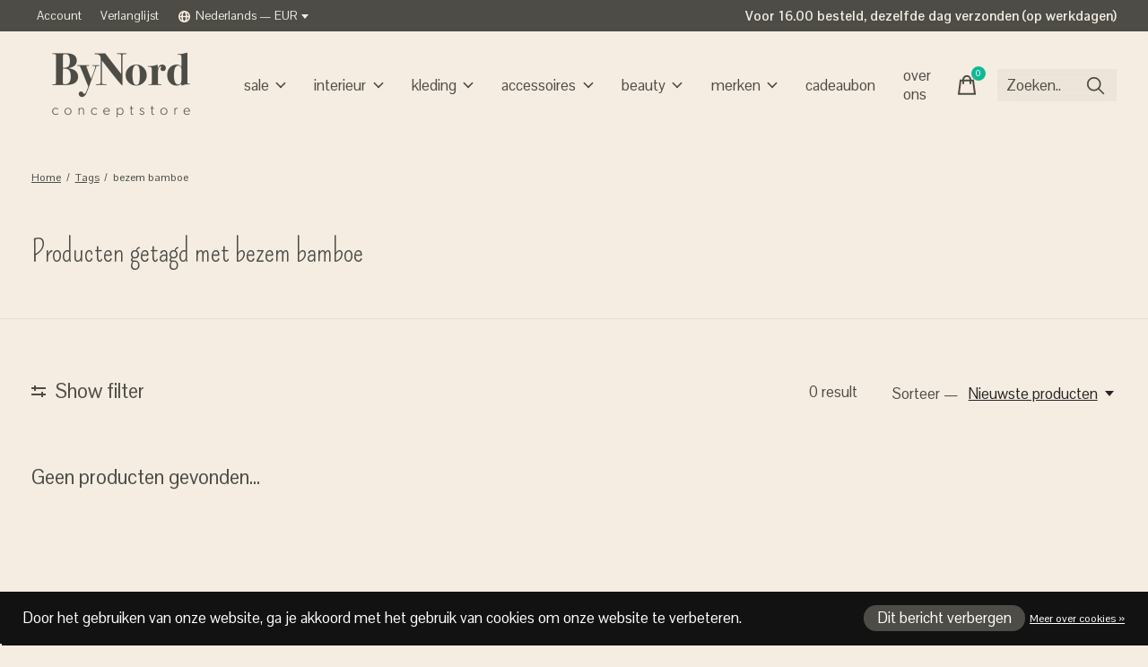

--- FILE ---
content_type: text/html;charset=utf-8
request_url: https://www.bynord.nl/nl/tags/bezem-bamboe/
body_size: 28205
content:
<!doctype html>
<html lang="nl">
<head>
    <meta charset="utf-8"/>
<!-- [START] 'blocks/head.rain' -->
<!--

  (c) 2008-2026 Lightspeed Netherlands B.V.
  http://www.lightspeedhq.com
  Generated: 18-01-2026 @ 00:07:08

-->
<link rel="canonical" href="https://www.bynord.nl/nl/tags/bezem-bamboe/"/>
<link rel="alternate" href="https://www.bynord.nl/nl/index.rss" type="application/rss+xml" title="Nieuwe producten"/>
<link href="https://cdn.webshopapp.com/assets/cookielaw.css?2025-02-20" rel="stylesheet" type="text/css"/>
<meta name="robots" content="noodp,noydir"/>
<meta name="google-site-verification" content="hR0hCABiSehdMlj7v2gf-QTqsKcZmazbsylldOsKm-g"/>
<meta property="og:url" content="https://www.bynord.nl/nl/tags/bezem-bamboe/?source=facebook"/>
<meta property="og:site_name" content="ByNord"/>
<meta property="og:title" content="bezem bamboe"/>
<meta property="og:description" content="voor al het moois uit het noorden"/>
<script>
(function(w,d,s,l,i){w[l]=w[l]||[];w[l].push({'gtm.start':
new Date().getTime(),event:'gtm.js'});var f=d.getElementsByTagName(s)[0],
j=d.createElement(s),dl=l!='dataLayer'?'&l='+l:'';j.async=true;j.src=
'https://www.googletagmanager.com/gtm.js?id='+i+dl;f.parentNode.insertBefore(j,f);
})(window,document,'script','dataLayer','GTM-TBLJJP3N');
</script>
<!--[if lt IE 9]>
<script src="https://cdn.webshopapp.com/assets/html5shiv.js?2025-02-20"></script>
<![endif]-->
<!-- [END] 'blocks/head.rain' -->
  
  
    
  <meta property="og:image" content="https://cdn.webshopapp.com/shops/304991/themes/183746/v/2335750/assets/logo.png?20240611130030">



<meta name="description" content="voor al het moois uit het noorden" />
<meta name="keywords" content="bezem, bamboe, scandinavie, duurzaam, wonen, fairtrade, zutphen, deens, zweeds" />
<meta charset="UTF-8">
<meta http-equiv="X-UA-Compatible" content="ie=edge">
<meta name="viewport" content="width=device-width, initial-scale=1">
<meta name="apple-mobile-web-app-capable" content="yes">
<meta name="apple-mobile-web-app-status-bar-style" content="black">
<meta name="viewport" content="width=device-width, initial-scale=1, maximum-scale=1, user-scalable=0"/>
<title>bezem bamboe - ByNord</title>  
  <link rel="preload" href="https://cdn.webshopapp.com/shops/304991/themes/183746/assets/q4tre-icons.woff2" as="font" type="font/woff2" crossorigin="anonymous">
  <link rel="preload" href="https://cdn.webshopapp.com/shops/304991/themes/183746/assets/q4tre.woff2" as="font" type="font/woff2" crossorigin="anonymous">
  <link rel="shortcut icon" href="https://cdn.webshopapp.com/shops/304991/themes/183746/v/2333758/assets/favicon.png?20240611130030" type="image/x-icon" />
    	  	<link rel="preconnect" href="https://fonts.googleapis.com">
		<link rel="preconnect" href="https://fonts.gstatic.com" crossorigin>
  	    <link href='//fonts.googleapis.com/css?family=Pontano%20Sans:400,400i,300,500,600,700,700i,800,900|Pompiere:100,100i,400,400i,300,500,600,700,700i,800,900' rel='stylesheet' type='text/css'>
    
  <script>document.getElementsByTagName("html")[0].className += " js";</script>
  <script>
    if('CSS' in window && CSS.supports('color', 'var(--color-var)')) {
      document.write('<link rel="stylesheet" href="https://cdn.webshopapp.com/shops/304991/themes/183746/assets/style.css?20251226134944">');
    } else {
      document.write('<link rel="stylesheet" href="https://cdn.webshopapp.com/shops/304991/themes/183746/assets/style-fallback.css?20251226134944">');
      document.write('<script src="https://polyfill.io/v3/polyfill.min.js"><\/script>');
    }
  </script>
  <noscript>
    <link rel="stylesheet" href="https://cdn.webshopapp.com/shops/304991/themes/183746/assets/style-fallback.css?20251226134944">
    <script src="https://polyfill.io/v3/polyfill.min.js"></script>
  </noscript>
    
    
    <link rel="stylesheet" href="https://cdn.webshopapp.com/shops/304991/themes/183746/assets/settings.css?20251226134944" />  
  <link rel="stylesheet" href="https://cdn.webshopapp.com/shops/304991/themes/183746/assets/custom.css?20251226134944" />
  
      
      
</head>
<body class="page-bezem-bamboe has-cookie-notice">
            
  <script>
  var site_url = 'https://www.bynord.nl/nl/',
      static_url = 'https://static.webshopapp.com/shops/304991/',
      search_url = "https://www.bynord.nl/nl/search/",
      promo_popup_hide_until = '3',
      promo_popup_delay = '5000',
      product_card_options = 'hide',
  		product_card_second_image = 1,
      no_inventory_text = "Stock information is currently unavailable for this product.",
      feedToken = false,
      last_updated_text = 'Laatst bijgewerkt',
      today_at_text = 'Vandaag om',
      in_stock_text = 'Op voorraad',
      in_stock_online_text = 'In stock online',
      out_of_stock_text = 'Niet op voorraad',
      out_of_stock_text_options = '(Niet op voorraad)',
      out_of_stock_online_text = 'Out of stock online',
      on_backorder_text = 'In backorder',
      on_backorder_online_text = 'On backorder online',
      in_store_text = 'In store',
      not_in_store_text = 'Not in store',
      inventory_notice_text = 'Prijzen online en in de winkel kunnen verschillen',
      inventory_line_text = '$1 in $2',
      default_variant_text = 'Maak een keuze',
      apply_text = 'Toepassen',
      points_text = '<span class="js-insert-points"></span> punten',
      money_off_text = '<span class="js-insert-money-off"></span> off',
      valid_for_text = 'Geldig voor',
      all_text = 'All',
      currency_format = '€',
      priceStatus = 'enabled';
</script>
    
    <div class="js-scroll-observer"></div><div class="pre-header position-sticky top-0">
  <div class="pre-header__container container max-width-xl flex items-center justify-between">
        <div class="pre-header__msg">
      <script defer async src='https://cdn.trustindex.io/loader.js?25787a23629e5304d5366cca105'></script>
      <p>Gratis verzenden in Nederland vanaf 75 euro <a href=""></a></p>
    </div>
        
        
    <ul class="pre-header__nav display@md">
            
      <li class="pre-header__item">
        <a href="#0" class="pre-header__link" aria-controls="drawerLogin"><span>Account</span></a>
      </li>
            <li class="pre-header__item">
        <a href="#0" class="pre-header__link" aria-controls="drawerLogin"><span>Verlanglijst</span></a>
      </li>
                        <li class="pre-header__item">
        <a href="#" class="pre-header__link"><span><svg viewBox="0 0 16 16" fill="currentColor"><path d="M8,0C3.6,0,0,3.6,0,8s3.6,8,8,8s8-3.6,8-8S12.4,0,8,0z M13.9,7H12c-0.1-1.5-0.4-2.9-0.8-4.1 C12.6,3.8,13.6,5.3,13.9,7z M8,14c-0.6,0-1.8-1.9-2-5H10C9.8,12.1,8.6,14,8,14z M6,7c0.2-3.1,1.3-5,2-5s1.8,1.9,2,5H6z M4.9,2.9 C4.4,4.1,4.1,5.5,4,7H2.1C2.4,5.3,3.4,3.8,4.9,2.9z M2.1,9H4c0.1,1.5,0.4,2.9,0.8,4.1C3.4,12.2,2.4,10.7,2.1,9z M11.1,13.1 c0.5-1.2,0.7-2.6,0.8-4.1h1.9C13.6,10.7,12.6,12.2,11.1,13.1z"></path></svg>Nederlands &mdash; EUR</span> <svg class="pre-header__dropdown-icon icon" aria-hidden="true" viewBox="0 0 12 12"><path d="M6,9l4-5H2Z"/></svg></a>
        <ul class="pre-header__dropdown pre-header__dropdown--md" data-theme="default">

          <li class="nav-v2__item pre-header__col-2">
            
          
<ul class="nav-v2__list">
      <li><a href="https://www.bynord.nl/nl/go/category/" class="pre-header__dropdown-link" aria-selected="true">Nederlands</a></li>
    <li><a href="https://www.bynord.nl/en/go/category/" class="pre-header__dropdown-link">English</a></li>
  </ul>

<ul class="nav-v2__list">
    <div class="currencies">
        <li><a href="https://www.bynord.nl/nl/session/currency/eur/" class="pre-header__dropdown-link" aria-selected="true" title="eur">EUR</a></li>
        <li><a href="https://www.bynord.nl/nl/session/currency/gbp/" class="pre-header__dropdown-link" title="gbp">GBP</a></li>
        <li><a href="https://www.bynord.nl/nl/session/currency/usd/" class="pre-header__dropdown-link" title="usd">USD</a></li>
        <li><a href="https://www.bynord.nl/nl/session/currency/dkk/" class="pre-header__dropdown-link" title="dkk">DKK</a></li>
        <li><a href="https://www.bynord.nl/nl/session/currency/sek/" class="pre-header__dropdown-link" title="sek">SEK</a></li>
      </div>
  </ul>
          </li>
        </ul>
      </li>
            
    </ul>
  <style>
    .bovenbalknew {
    	font-size: 15px;
      font-weight: 700;
    }
    @media screen and (max-width: 768px) {
      .bovenbalknew {
      	font-size: 14px !important;
      }
    }
  </style>
  <div class="bovenbalknew">Voor 16.00 besteld, dezelfde dag verzonden (op werkdagen)</div>
  
  	      </div>
</div>


<header class="mega-nav mega-nav--mobile mega-nav--desktop@md mega-nav--mobile-panel  position-sticky top-0 js-mega-nav">
  <div class="mega-nav__container">
        <!-- logo -->
    <a href="https://www.bynord.nl/nl/" class="mega-nav__logo">
            <img src="https://cdn.webshopapp.com/shops/304991/themes/183746/v/2335750/assets/logo.png?20240611130030" height="32" class="logo" alt="ByNord conceptstore">
                </a>
            
        
    <!-- icon buttons --mobile -->
    <div class="mega-nav__icon-btns mega-nav__icon-btns--mobile">
      <a href="#0" class="mega-nav__icon-btn" aria-controls="drawerLogin">
        <svg class="icon" viewBox="0 0 24 24">
          <title>Go to account settings</title>
          <g class="icon__group" fill="none" stroke="currentColor" stroke-linecap="square" stroke-miterlimit="10">
            <circle cx="12" cy="6" r="4" />
            <path d="M12 13a8 8 0 00-8 8h16a8 8 0 00-8-8z" />
          </g>
        </svg>
      </a>
	
            
      <button class="reset mega-nav__icon-btn mega-nav__icon-btn--cart js-tab-focus" aria-label="Winkelwagen in-/uitschakelen" aria-controls="drawerCart">
        <svg class="icon" viewBox="0 0 24 24" >
          <title>Winkelwagen</title>
          <g class="icon__group" stroke-linecap="square" fill="none" stroke-linejoin="miter" stroke="currentColor">
            <polygon points="21,21.8 3,21.8 5,6.8 19,6.8 	"/>
            <path d="M8,9.8v-4c0-2.2,1.8-4,4-4l0,0c2.2,0,4,1.8,4,4v4"/>
          </g>
        </svg>
        <span class="counter counter--cart margin-left-xxs"><span class="js-cart-counter">0</span> <i class="sr-only">items</i></span>
      </button>

      <button class="reset mega-nav__icon-btn mega-nav__icon-btn--menu js-tab-focus" aria-label="Toggle menu" aria-controls="mega-nav-navigation">
        <svg class="icon" viewBox="0 0 24 24">
          <g class="icon__group" fill="none" stroke="currentColor" stroke-linecap="square" stroke-miterlimit="10">
            <path d="M2 6h20" />
            <path d="M2 12h20" />
            <path d="M2 18h20" />
          </g>
        </svg>
      </button>
    </div>

    <div class="mega-nav__nav js-mega-nav__nav" id="mega-nav-navigation" role="navigation" aria-label="Main">
    <div class="mega-nav__nav-wrapper js-scroll-container">
    <div class="mega-nav__nav-inner">
      <ul class="mega-nav__items">

                <!-- search input --desktop -->
        <li class="mega-nav__item mega-nav__item--search position-relative margin-bottom-xs hide@md">
          <form action="https://www.bynord.nl/nl/search/" method="get" class="search-form" autocomplete="off">
            <div class="mega-nav__search-input search-input search-input--icon-left text-sm@md">
              <input class="form-control  js-live-search" type="search" name="q" id="searchInputX" placeholder="Zoeken..." aria-label="Zoeken">
              <button class="search-input__btn">
                <svg class="icon" viewBox="0 0 24 24"><title>Verstuur</title><g stroke-linecap="square" stroke-linejoin="miter" stroke-width="2" stroke="currentColor" fill="none" stroke-miterlimit="10"><line x1="22" y1="22" x2="15.656" y2="15.656"></line><circle cx="10" cy="10" r="8"></circle></g></svg>
              </button>
            </div>

            <div class="live-search__dropdown margin-bottom-xs position-relative" data-theme="default" tabindex="0">
              <div class="text-center is-hidden js-live-search__loader" aria-hidden="true">
                <svg class="icon icon--sm icon--is-spinning" viewBox="0 0 32 32"><g stroke-linecap="square" stroke-linejoin="miter" stroke-width="2" stroke="currentColor" fill="none"><circle cx="16" cy="16" r="15" opacity="0.4"></circle><path d="M16,1A15,15,0,0,1,31,16" stroke-linecap="butt"></path></g></svg>
              </div>
              <div class="js-live-search__wrapper">
                <!-- Results will be loaded here -->
              </div>
              <button type="submit" class="btn btn--arrow margin-top-sm is-hidden js-live-search__view-all">Bekijk alle resultaten (<span class="js-live-search__count"></span>)</button>
            </div>
          </form>
        </li>
        
        
        
        
        <!-- links -->
                        <li class="mega-nav__item mega-nav__item--simple js-mega-nav__item">
          <button class="reset mega-nav__control js-mega-nav__control js-tab-focus">
            sale
            <i class="mega-nav__arrow-icon" aria-hidden="true">
              <svg class="icon" viewBox="0 0 16 16">
                <g class="icon__group" fill="none" stroke="currentColor" stroke-linecap="square" stroke-miterlimit="10">
                  <path d="M2 2l12 12" />
                  <path d="M14 2L2 14" />
                </g>
              </svg>
            </i>
          </button>

          <div class="mega-nav__sub-nav-wrapper mega-nav__sub-nav-wrapper--sm" data-theme="default">
            <div class="mega-nav__panel-header hide@md text-md">
              <button class="reset js-mega-nav__control js-tab-focus">
                <svg class="icon" viewBox="0 0 482.239 482.239">
                  <title>Terug</title>
                  <path d="m206.812 34.446-206.812 206.673 206.743 206.674 24.353-24.284-165.167-165.167h416.31v-34.445h-416.31l165.236-165.236z"></path>
                </svg>
              </button>
              <div class="mega-nav__panel-title">
                sale
              </div>
            </div>
            <div class="mega-nav__sub-nav mega-nav__sub-nav--layout-8 mega-nav__sub-nav-wrapper-inner js-scroll-container">
              <ul class="mega-nav__sub-items display@md">
                <li class="mega-nav__sub-item mega-nav__sub-item--all"><a href="https://www.bynord.nl/nl/sale/" class="mega-nav__sub-link" title="sale">Alle sale</a></li>
                                <li class="mega-nav__sub-item">
                  <a href="https://www.bynord.nl/nl/sale/kleding/" class="mega-nav__sub-link" title="kleding">
                    kleding
                  </a>
                                                    </li>
                                <li class="mega-nav__sub-item">
                  <a href="https://www.bynord.nl/nl/sale/accessoires/" class="mega-nav__sub-link" title="accessoires">
                    accessoires
                  </a>
                                                    </li>
                                <li class="mega-nav__sub-item">
                  <a href="https://www.bynord.nl/nl/sale/interieur/" class="mega-nav__sub-link" title="interieur">
                    interieur
                  </a>
                                                    </li>
                              </ul>
              <ul class="mega-nav__sub-items hide@md">
                <li class="mega-nav__sub-item"><a href="https://www.bynord.nl/nl/sale/" class="mega-nav__control" title="sale">Alle sale</a></li>
              	                                <li class="mega-nav__sub-item">
                  <a href="https://www.bynord.nl/nl/sale/kleding/" class="mega-nav__control" title="kleding">kleding</a>
                </li>
                                                                <li class="mega-nav__sub-item">
                  <a href="https://www.bynord.nl/nl/sale/accessoires/" class="mega-nav__control" title="accessoires">accessoires</a>
                </li>
                                                                <li class="mega-nav__sub-item">
                  <a href="https://www.bynord.nl/nl/sale/interieur/" class="mega-nav__control" title="interieur">interieur</a>
                </li>
                                              </ul>
            </div>
          </div>
        </li>
                                <li class="mega-nav__item mega-nav__item--simple js-mega-nav__item">
          <button class="reset mega-nav__control js-mega-nav__control js-tab-focus">
            interieur
            <i class="mega-nav__arrow-icon" aria-hidden="true">
              <svg class="icon" viewBox="0 0 16 16">
                <g class="icon__group" fill="none" stroke="currentColor" stroke-linecap="square" stroke-miterlimit="10">
                  <path d="M2 2l12 12" />
                  <path d="M14 2L2 14" />
                </g>
              </svg>
            </i>
          </button>

          <div class="mega-nav__sub-nav-wrapper mega-nav__sub-nav-wrapper--sm" data-theme="default">
            <div class="mega-nav__panel-header hide@md text-md">
              <button class="reset js-mega-nav__control js-tab-focus">
                <svg class="icon" viewBox="0 0 482.239 482.239">
                  <title>Terug</title>
                  <path d="m206.812 34.446-206.812 206.673 206.743 206.674 24.353-24.284-165.167-165.167h416.31v-34.445h-416.31l165.236-165.236z"></path>
                </svg>
              </button>
              <div class="mega-nav__panel-title">
                interieur
              </div>
            </div>
            <div class="mega-nav__sub-nav mega-nav__sub-nav--layout-8 mega-nav__sub-nav-wrapper-inner js-scroll-container">
              <ul class="mega-nav__sub-items display@md">
                <li class="mega-nav__sub-item mega-nav__sub-item--all"><a href="https://www.bynord.nl/nl/interieur/" class="mega-nav__sub-link" title="interieur">Alle interieur</a></li>
                                <li class="mega-nav__sub-item mega-nav__sub-item--has-children justify-between">
                  <a href="https://www.bynord.nl/nl/interieur/servies-in-de-keuken/" class="mega-nav__sub-link" title="servies &amp; in de keuken">
                    servies &amp; in de keuken
                  </a>
                                    <svg class="icon mega-nav__sub-dropdown-icon" aria-hidden="true" viewBox="0 0 16 16">
                    <g stroke-width="1" stroke="currentColor">
                      <polyline fill="none" stroke="currentColor" stroke-linecap="round" stroke-linejoin="round" stroke-miterlimit="10" points="6.5,3.5 11,8 6.5,12.5 "></polyline>
                    </g>
                  </svg>
                                                      <div class="mega-nav__sub-dropdown mega-nav__sub-dropdown--nested">
                    <ul class="mega-nav__sub-items">
                                            <li class="mega-nav__sub-item">
                        <a href="https://www.bynord.nl/nl/interieur/servies-in-de-keuken/keukengerei/" class="mega-nav__sub-link" title="keukengerei">
                          keukengerei
                        </a>
                                                                      </li>
                                            <li class="mega-nav__sub-item">
                        <a href="https://www.bynord.nl/nl/interieur/servies-in-de-keuken/borden-schalen/" class="mega-nav__sub-link" title="borden &amp; schalen">
                          borden &amp; schalen
                        </a>
                                                                      </li>
                                            <li class="mega-nav__sub-item">
                        <a href="https://www.bynord.nl/nl/interieur/servies-in-de-keuken/keukentextiel/" class="mega-nav__sub-link" title="keukentextiel">
                          keukentextiel
                        </a>
                                                                      </li>
                                            <li class="mega-nav__sub-item">
                        <a href="https://www.bynord.nl/nl/interieur/servies-in-de-keuken/afwas/" class="mega-nav__sub-link" title="afwas">
                          afwas
                        </a>
                                                                      </li>
                                            <li class="mega-nav__sub-item">
                        <a href="https://www.bynord.nl/nl/interieur/servies-in-de-keuken/tafelkleden-servetten/" class="mega-nav__sub-link" title="tafelkleden &amp; servetten">
                          tafelkleden &amp; servetten
                        </a>
                                                                      </li>
                                            <li class="mega-nav__sub-item">
                        <a href="https://www.bynord.nl/nl/interieur/servies-in-de-keuken/bekers-mokken/" class="mega-nav__sub-link" title="bekers &amp; mokken">
                          bekers &amp; mokken
                        </a>
                                                                      </li>
                                            <li class="mega-nav__sub-item">
                        <a href="https://www.bynord.nl/nl/interieur/servies-in-de-keuken/nordic-sand/" class="mega-nav__sub-link" title="Nordic Sand">
                          Nordic Sand
                        </a>
                                                                      </li>
                                            <li class="mega-nav__sub-item">
                        <a href="https://www.bynord.nl/nl/interieur/servies-in-de-keuken/grd/" class="mega-nav__sub-link" title="GRØD">
                          GRØD
                        </a>
                                                                      </li>
                                            <li class="mega-nav__sub-item">
                        <a href="https://www.bynord.nl/nl/interieur/servies-in-de-keuken/surface/" class="mega-nav__sub-link" title="Surface">
                          Surface
                        </a>
                                                                      </li>
                                            <li class="mega-nav__sub-item">
                        <a href="https://www.bynord.nl/nl/interieur/servies-in-de-keuken/dienbladen-onderzetters/" class="mega-nav__sub-link" title="dienbladen &amp; onderzetters">
                          dienbladen &amp; onderzetters
                        </a>
                                                                      </li>
                                          </ul>
                  </div>
                                  </li>
                                <li class="mega-nav__sub-item">
                  <a href="https://www.bynord.nl/nl/interieur/decoratie/" class="mega-nav__sub-link" title="decoratie">
                    decoratie
                  </a>
                                                    </li>
                                <li class="mega-nav__sub-item">
                  <a href="https://www.bynord.nl/nl/interieur/vazen-bloempotten/" class="mega-nav__sub-link" title="vazen &amp; bloempotten">
                    vazen &amp; bloempotten
                  </a>
                                                    </li>
                                <li class="mega-nav__sub-item">
                  <a href="https://www.bynord.nl/nl/interieur/verlichting/" class="mega-nav__sub-link" title="verlichting">
                    verlichting
                  </a>
                                                    </li>
                                <li class="mega-nav__sub-item mega-nav__sub-item--has-children justify-between">
                  <a href="https://www.bynord.nl/nl/interieur/kussen-kleden/" class="mega-nav__sub-link" title="kussen &amp; kleden">
                    kussen &amp; kleden
                  </a>
                                    <svg class="icon mega-nav__sub-dropdown-icon" aria-hidden="true" viewBox="0 0 16 16">
                    <g stroke-width="1" stroke="currentColor">
                      <polyline fill="none" stroke="currentColor" stroke-linecap="round" stroke-linejoin="round" stroke-miterlimit="10" points="6.5,3.5 11,8 6.5,12.5 "></polyline>
                    </g>
                  </svg>
                                                      <div class="mega-nav__sub-dropdown mega-nav__sub-dropdown--nested">
                    <ul class="mega-nav__sub-items">
                                            <li class="mega-nav__sub-item">
                        <a href="https://www.bynord.nl/nl/interieur/kussen-kleden/kussens/" class="mega-nav__sub-link" title="kussens">
                          kussens
                        </a>
                                                                      </li>
                                            <li class="mega-nav__sub-item">
                        <a href="https://www.bynord.nl/nl/interieur/kussen-kleden/plaids-dekens/" class="mega-nav__sub-link" title="plaids &amp; dekens">
                          plaids &amp; dekens
                        </a>
                                                                      </li>
                                            <li class="mega-nav__sub-item">
                        <a href="https://www.bynord.nl/nl/interieur/kussen-kleden/matrassen/" class="mega-nav__sub-link" title="matrassen">
                          matrassen
                        </a>
                                                                      </li>
                                            <li class="mega-nav__sub-item">
                        <a href="https://www.bynord.nl/nl/interieur/kussen-kleden/vloerkleden/" class="mega-nav__sub-link" title="vloerkleden">
                          vloerkleden
                        </a>
                                                                      </li>
                                          </ul>
                  </div>
                                  </li>
                                <li class="mega-nav__sub-item mega-nav__sub-item--has-children justify-between">
                  <a href="https://www.bynord.nl/nl/interieur/aan-de-muur/" class="mega-nav__sub-link" title="aan de muur">
                    aan de muur
                  </a>
                                    <svg class="icon mega-nav__sub-dropdown-icon" aria-hidden="true" viewBox="0 0 16 16">
                    <g stroke-width="1" stroke="currentColor">
                      <polyline fill="none" stroke="currentColor" stroke-linecap="round" stroke-linejoin="round" stroke-miterlimit="10" points="6.5,3.5 11,8 6.5,12.5 "></polyline>
                    </g>
                  </svg>
                                                      <div class="mega-nav__sub-dropdown mega-nav__sub-dropdown--nested">
                    <ul class="mega-nav__sub-items">
                                            <li class="mega-nav__sub-item">
                        <a href="https://www.bynord.nl/nl/interieur/aan-de-muur/posters/" class="mega-nav__sub-link" title="posters">
                          posters
                        </a>
                                                                      </li>
                                            <li class="mega-nav__sub-item">
                        <a href="https://www.bynord.nl/nl/interieur/aan-de-muur/frames/" class="mega-nav__sub-link" title="frames">
                          frames
                        </a>
                                                                      </li>
                                            <li class="mega-nav__sub-item">
                        <a href="https://www.bynord.nl/nl/interieur/aan-de-muur/spiegels/" class="mega-nav__sub-link" title="spiegels">
                          spiegels
                        </a>
                                                                      </li>
                                            <li class="mega-nav__sub-item">
                        <a href="https://www.bynord.nl/nl/interieur/aan-de-muur/haken-deco/" class="mega-nav__sub-link" title="haken &amp; deco">
                          haken &amp; deco
                        </a>
                                                                      </li>
                                          </ul>
                  </div>
                                  </li>
                                <li class="mega-nav__sub-item">
                  <a href="https://www.bynord.nl/nl/interieur/manden/" class="mega-nav__sub-link" title="manden">
                    manden
                  </a>
                                                    </li>
                                <li class="mega-nav__sub-item mega-nav__sub-item--has-children justify-between">
                  <a href="https://www.bynord.nl/nl/interieur/kaarsen-geur/" class="mega-nav__sub-link" title="kaarsen &amp; geur">
                    kaarsen &amp; geur
                  </a>
                                    <svg class="icon mega-nav__sub-dropdown-icon" aria-hidden="true" viewBox="0 0 16 16">
                    <g stroke-width="1" stroke="currentColor">
                      <polyline fill="none" stroke="currentColor" stroke-linecap="round" stroke-linejoin="round" stroke-miterlimit="10" points="6.5,3.5 11,8 6.5,12.5 "></polyline>
                    </g>
                  </svg>
                                                      <div class="mega-nav__sub-dropdown mega-nav__sub-dropdown--nested">
                    <ul class="mega-nav__sub-items">
                                            <li class="mega-nav__sub-item">
                        <a href="https://www.bynord.nl/nl/interieur/kaarsen-geur/geurkaarsen/" class="mega-nav__sub-link" title="geurkaarsen">
                          geurkaarsen
                        </a>
                                                                      </li>
                                            <li class="mega-nav__sub-item">
                        <a href="https://www.bynord.nl/nl/interieur/kaarsen-geur/kaarsen/" class="mega-nav__sub-link" title="kaarsen">
                          kaarsen
                        </a>
                                                                      </li>
                                            <li class="mega-nav__sub-item">
                        <a href="https://www.bynord.nl/nl/interieur/kaarsen-geur/led-kaarsen/" class="mega-nav__sub-link" title="LED kaarsen">
                          LED kaarsen
                        </a>
                                                                      </li>
                                            <li class="mega-nav__sub-item">
                        <a href="https://www.bynord.nl/nl/interieur/kaarsen-geur/kandelaren/" class="mega-nav__sub-link" title="kandelaren">
                          kandelaren
                        </a>
                                                                      </li>
                                            <li class="mega-nav__sub-item">
                        <a href="https://www.bynord.nl/nl/interieur/kaarsen-geur/marie-stella-maris/" class="mega-nav__sub-link" title="Marie - Stella - Maris">
                          Marie - Stella - Maris
                        </a>
                                                                      </li>
                                            <li class="mega-nav__sub-item">
                        <a href="https://www.bynord.nl/nl/interieur/kaarsen-geur/ovo-candles/" class="mega-nav__sub-link" title="OVO - candles">
                          OVO - candles
                        </a>
                                                                      </li>
                                            <li class="mega-nav__sub-item">
                        <a href="https://www.bynord.nl/nl/interieur/kaarsen-geur/pf-candles/" class="mega-nav__sub-link" title="P.F. Candles">
                          P.F. Candles
                        </a>
                                                                      </li>
                                          </ul>
                  </div>
                                  </li>
                                <li class="mega-nav__sub-item mega-nav__sub-item--has-children justify-between">
                  <a href="https://www.bynord.nl/nl/interieur/boeken-stationary/" class="mega-nav__sub-link" title="boeken &amp; stationary">
                    boeken &amp; stationary
                  </a>
                                    <svg class="icon mega-nav__sub-dropdown-icon" aria-hidden="true" viewBox="0 0 16 16">
                    <g stroke-width="1" stroke="currentColor">
                      <polyline fill="none" stroke="currentColor" stroke-linecap="round" stroke-linejoin="round" stroke-miterlimit="10" points="6.5,3.5 11,8 6.5,12.5 "></polyline>
                    </g>
                  </svg>
                                                      <div class="mega-nav__sub-dropdown mega-nav__sub-dropdown--nested">
                    <ul class="mega-nav__sub-items">
                                            <li class="mega-nav__sub-item">
                        <a href="https://www.bynord.nl/nl/interieur/boeken-stationary/boeken/" class="mega-nav__sub-link" title="boeken">
                          boeken
                        </a>
                                                                      </li>
                                            <li class="mega-nav__sub-item">
                        <a href="https://www.bynord.nl/nl/interieur/boeken-stationary/stationary/" class="mega-nav__sub-link" title="stationary">
                          stationary
                        </a>
                                                                      </li>
                                          </ul>
                  </div>
                                  </li>
                                <li class="mega-nav__sub-item">
                  <a href="https://www.bynord.nl/nl/interieur/buiten/" class="mega-nav__sub-link" title="buiten">
                    buiten
                  </a>
                                                    </li>
                                <li class="mega-nav__sub-item">
                  <a href="https://www.bynord.nl/nl/interieur/meubelen/" class="mega-nav__sub-link" title="meubelen">
                    meubelen
                  </a>
                                                    </li>
                              </ul>
              <ul class="mega-nav__sub-items hide@md">
                <li class="mega-nav__sub-item"><a href="https://www.bynord.nl/nl/interieur/" class="mega-nav__control" title="interieur">Alle interieur</a></li>
              	                                <li class="mega-nav__sub-item mega-nav__item--simple js-mega-nav__item">
                  <button class="reset mega-nav__control js-mega-nav__control js-tab-focus">
                    servies &amp; in de keuken
                    <i class="mega-nav__arrow-icon" aria-hidden="true">
                      <svg class="icon" viewBox="0 0 16 16">
                        <g class="icon__group" fill="none" stroke="currentColor" stroke-linecap="square" stroke-miterlimit="10">
                          <path d="M2 2l12 12" />
                          <path d="M14 2L2 14" />
                        </g>
                      </svg>
                    </i>
                  </button>

                  <div class="mega-nav__sub-nav-wrapper mega-nav__sub-nav-wrapper--sm" data-theme="default">
                    <div class="mega-nav__panel-header hide@md text-md">
                      <button class="reset js-mega-nav__control js-tab-focus">
                        <svg class="icon" viewBox="0 0 482.239 482.239">
                          <title>Terug</title>
                          <path d="m206.812 34.446-206.812 206.673 206.743 206.674 24.353-24.284-165.167-165.167h416.31v-34.445h-416.31l165.236-165.236z"></path>
                        </svg>
                      </button>
                      <div class="mega-nav__panel-title">
                        servies &amp; in de keuken
                      </div>
                    </div>
                    <div class="mega-nav__sub-nav mega-nav__sub-nav--layout-8 mega-nav__sub-nav-wrapper-inner js-scroll-container">
                      <ul class="mega-nav__sub-items">
                        <li class="mega-nav__sub-item"><a href="https://www.bynord.nl/nl/interieur/servies-in-de-keuken/" class="mega-nav__control" title="servies &amp; in de keuken">All servies &amp; in de keuken</a></li>
                                                                        <li class="mega-nav__sub-item">
                          <a href="https://www.bynord.nl/nl/interieur/servies-in-de-keuken/keukengerei/" class="mega-nav__control" title="keukengerei">keukengerei</a>
                        </li>
                                                                                                <li class="mega-nav__sub-item">
                          <a href="https://www.bynord.nl/nl/interieur/servies-in-de-keuken/borden-schalen/" class="mega-nav__control" title="borden &amp; schalen">borden &amp; schalen</a>
                        </li>
                                                                                                <li class="mega-nav__sub-item">
                          <a href="https://www.bynord.nl/nl/interieur/servies-in-de-keuken/keukentextiel/" class="mega-nav__control" title="keukentextiel">keukentextiel</a>
                        </li>
                                                                                                <li class="mega-nav__sub-item">
                          <a href="https://www.bynord.nl/nl/interieur/servies-in-de-keuken/afwas/" class="mega-nav__control" title="afwas">afwas</a>
                        </li>
                                                                                                <li class="mega-nav__sub-item">
                          <a href="https://www.bynord.nl/nl/interieur/servies-in-de-keuken/tafelkleden-servetten/" class="mega-nav__control" title="tafelkleden &amp; servetten">tafelkleden &amp; servetten</a>
                        </li>
                                                                                                <li class="mega-nav__sub-item">
                          <a href="https://www.bynord.nl/nl/interieur/servies-in-de-keuken/bekers-mokken/" class="mega-nav__control" title="bekers &amp; mokken">bekers &amp; mokken</a>
                        </li>
                                                                                                <li class="mega-nav__sub-item">
                          <a href="https://www.bynord.nl/nl/interieur/servies-in-de-keuken/nordic-sand/" class="mega-nav__control" title="Nordic Sand">Nordic Sand</a>
                        </li>
                                                                                                <li class="mega-nav__sub-item">
                          <a href="https://www.bynord.nl/nl/interieur/servies-in-de-keuken/grd/" class="mega-nav__control" title="GRØD">GRØD</a>
                        </li>
                                                                                                <li class="mega-nav__sub-item">
                          <a href="https://www.bynord.nl/nl/interieur/servies-in-de-keuken/surface/" class="mega-nav__control" title="Surface">Surface</a>
                        </li>
                                                                                                <li class="mega-nav__sub-item">
                          <a href="https://www.bynord.nl/nl/interieur/servies-in-de-keuken/dienbladen-onderzetters/" class="mega-nav__control" title="dienbladen &amp; onderzetters">dienbladen &amp; onderzetters</a>
                        </li>
                                                                      </ul>
                    </div>
                  </div>
                </li>
                                                                <li class="mega-nav__sub-item">
                  <a href="https://www.bynord.nl/nl/interieur/decoratie/" class="mega-nav__control" title="decoratie">decoratie</a>
                </li>
                                                                <li class="mega-nav__sub-item">
                  <a href="https://www.bynord.nl/nl/interieur/vazen-bloempotten/" class="mega-nav__control" title="vazen &amp; bloempotten">vazen &amp; bloempotten</a>
                </li>
                                                                <li class="mega-nav__sub-item">
                  <a href="https://www.bynord.nl/nl/interieur/verlichting/" class="mega-nav__control" title="verlichting">verlichting</a>
                </li>
                                                                <li class="mega-nav__sub-item mega-nav__item--simple js-mega-nav__item">
                  <button class="reset mega-nav__control js-mega-nav__control js-tab-focus">
                    kussen &amp; kleden
                    <i class="mega-nav__arrow-icon" aria-hidden="true">
                      <svg class="icon" viewBox="0 0 16 16">
                        <g class="icon__group" fill="none" stroke="currentColor" stroke-linecap="square" stroke-miterlimit="10">
                          <path d="M2 2l12 12" />
                          <path d="M14 2L2 14" />
                        </g>
                      </svg>
                    </i>
                  </button>

                  <div class="mega-nav__sub-nav-wrapper mega-nav__sub-nav-wrapper--sm" data-theme="default">
                    <div class="mega-nav__panel-header hide@md text-md">
                      <button class="reset js-mega-nav__control js-tab-focus">
                        <svg class="icon" viewBox="0 0 482.239 482.239">
                          <title>Terug</title>
                          <path d="m206.812 34.446-206.812 206.673 206.743 206.674 24.353-24.284-165.167-165.167h416.31v-34.445h-416.31l165.236-165.236z"></path>
                        </svg>
                      </button>
                      <div class="mega-nav__panel-title">
                        kussen &amp; kleden
                      </div>
                    </div>
                    <div class="mega-nav__sub-nav mega-nav__sub-nav--layout-8 mega-nav__sub-nav-wrapper-inner js-scroll-container">
                      <ul class="mega-nav__sub-items">
                        <li class="mega-nav__sub-item"><a href="https://www.bynord.nl/nl/interieur/kussen-kleden/" class="mega-nav__control" title="kussen &amp; kleden">All kussen &amp; kleden</a></li>
                                                                        <li class="mega-nav__sub-item">
                          <a href="https://www.bynord.nl/nl/interieur/kussen-kleden/kussens/" class="mega-nav__control" title="kussens">kussens</a>
                        </li>
                                                                                                <li class="mega-nav__sub-item">
                          <a href="https://www.bynord.nl/nl/interieur/kussen-kleden/plaids-dekens/" class="mega-nav__control" title="plaids &amp; dekens">plaids &amp; dekens</a>
                        </li>
                                                                                                <li class="mega-nav__sub-item">
                          <a href="https://www.bynord.nl/nl/interieur/kussen-kleden/matrassen/" class="mega-nav__control" title="matrassen">matrassen</a>
                        </li>
                                                                                                <li class="mega-nav__sub-item">
                          <a href="https://www.bynord.nl/nl/interieur/kussen-kleden/vloerkleden/" class="mega-nav__control" title="vloerkleden">vloerkleden</a>
                        </li>
                                                                      </ul>
                    </div>
                  </div>
                </li>
                                                                <li class="mega-nav__sub-item mega-nav__item--simple js-mega-nav__item">
                  <button class="reset mega-nav__control js-mega-nav__control js-tab-focus">
                    aan de muur
                    <i class="mega-nav__arrow-icon" aria-hidden="true">
                      <svg class="icon" viewBox="0 0 16 16">
                        <g class="icon__group" fill="none" stroke="currentColor" stroke-linecap="square" stroke-miterlimit="10">
                          <path d="M2 2l12 12" />
                          <path d="M14 2L2 14" />
                        </g>
                      </svg>
                    </i>
                  </button>

                  <div class="mega-nav__sub-nav-wrapper mega-nav__sub-nav-wrapper--sm" data-theme="default">
                    <div class="mega-nav__panel-header hide@md text-md">
                      <button class="reset js-mega-nav__control js-tab-focus">
                        <svg class="icon" viewBox="0 0 482.239 482.239">
                          <title>Terug</title>
                          <path d="m206.812 34.446-206.812 206.673 206.743 206.674 24.353-24.284-165.167-165.167h416.31v-34.445h-416.31l165.236-165.236z"></path>
                        </svg>
                      </button>
                      <div class="mega-nav__panel-title">
                        aan de muur
                      </div>
                    </div>
                    <div class="mega-nav__sub-nav mega-nav__sub-nav--layout-8 mega-nav__sub-nav-wrapper-inner js-scroll-container">
                      <ul class="mega-nav__sub-items">
                        <li class="mega-nav__sub-item"><a href="https://www.bynord.nl/nl/interieur/aan-de-muur/" class="mega-nav__control" title="aan de muur">All aan de muur</a></li>
                                                                        <li class="mega-nav__sub-item">
                          <a href="https://www.bynord.nl/nl/interieur/aan-de-muur/posters/" class="mega-nav__control" title="posters">posters</a>
                        </li>
                                                                                                <li class="mega-nav__sub-item">
                          <a href="https://www.bynord.nl/nl/interieur/aan-de-muur/frames/" class="mega-nav__control" title="frames">frames</a>
                        </li>
                                                                                                <li class="mega-nav__sub-item">
                          <a href="https://www.bynord.nl/nl/interieur/aan-de-muur/spiegels/" class="mega-nav__control" title="spiegels">spiegels</a>
                        </li>
                                                                                                <li class="mega-nav__sub-item">
                          <a href="https://www.bynord.nl/nl/interieur/aan-de-muur/haken-deco/" class="mega-nav__control" title="haken &amp; deco">haken &amp; deco</a>
                        </li>
                                                                      </ul>
                    </div>
                  </div>
                </li>
                                                                <li class="mega-nav__sub-item">
                  <a href="https://www.bynord.nl/nl/interieur/manden/" class="mega-nav__control" title="manden">manden</a>
                </li>
                                                                <li class="mega-nav__sub-item mega-nav__item--simple js-mega-nav__item">
                  <button class="reset mega-nav__control js-mega-nav__control js-tab-focus">
                    kaarsen &amp; geur
                    <i class="mega-nav__arrow-icon" aria-hidden="true">
                      <svg class="icon" viewBox="0 0 16 16">
                        <g class="icon__group" fill="none" stroke="currentColor" stroke-linecap="square" stroke-miterlimit="10">
                          <path d="M2 2l12 12" />
                          <path d="M14 2L2 14" />
                        </g>
                      </svg>
                    </i>
                  </button>

                  <div class="mega-nav__sub-nav-wrapper mega-nav__sub-nav-wrapper--sm" data-theme="default">
                    <div class="mega-nav__panel-header hide@md text-md">
                      <button class="reset js-mega-nav__control js-tab-focus">
                        <svg class="icon" viewBox="0 0 482.239 482.239">
                          <title>Terug</title>
                          <path d="m206.812 34.446-206.812 206.673 206.743 206.674 24.353-24.284-165.167-165.167h416.31v-34.445h-416.31l165.236-165.236z"></path>
                        </svg>
                      </button>
                      <div class="mega-nav__panel-title">
                        kaarsen &amp; geur
                      </div>
                    </div>
                    <div class="mega-nav__sub-nav mega-nav__sub-nav--layout-8 mega-nav__sub-nav-wrapper-inner js-scroll-container">
                      <ul class="mega-nav__sub-items">
                        <li class="mega-nav__sub-item"><a href="https://www.bynord.nl/nl/interieur/kaarsen-geur/" class="mega-nav__control" title="kaarsen &amp; geur">All kaarsen &amp; geur</a></li>
                                                                        <li class="mega-nav__sub-item">
                          <a href="https://www.bynord.nl/nl/interieur/kaarsen-geur/geurkaarsen/" class="mega-nav__control" title="geurkaarsen">geurkaarsen</a>
                        </li>
                                                                                                <li class="mega-nav__sub-item">
                          <a href="https://www.bynord.nl/nl/interieur/kaarsen-geur/kaarsen/" class="mega-nav__control" title="kaarsen">kaarsen</a>
                        </li>
                                                                                                <li class="mega-nav__sub-item">
                          <a href="https://www.bynord.nl/nl/interieur/kaarsen-geur/led-kaarsen/" class="mega-nav__control" title="LED kaarsen">LED kaarsen</a>
                        </li>
                                                                                                <li class="mega-nav__sub-item">
                          <a href="https://www.bynord.nl/nl/interieur/kaarsen-geur/kandelaren/" class="mega-nav__control" title="kandelaren">kandelaren</a>
                        </li>
                                                                                                <li class="mega-nav__sub-item">
                          <a href="https://www.bynord.nl/nl/interieur/kaarsen-geur/marie-stella-maris/" class="mega-nav__control" title="Marie - Stella - Maris">Marie - Stella - Maris</a>
                        </li>
                                                                                                <li class="mega-nav__sub-item">
                          <a href="https://www.bynord.nl/nl/interieur/kaarsen-geur/ovo-candles/" class="mega-nav__control" title="OVO - candles">OVO - candles</a>
                        </li>
                                                                                                <li class="mega-nav__sub-item">
                          <a href="https://www.bynord.nl/nl/interieur/kaarsen-geur/pf-candles/" class="mega-nav__control" title="P.F. Candles">P.F. Candles</a>
                        </li>
                                                                      </ul>
                    </div>
                  </div>
                </li>
                                                                <li class="mega-nav__sub-item mega-nav__item--simple js-mega-nav__item">
                  <button class="reset mega-nav__control js-mega-nav__control js-tab-focus">
                    boeken &amp; stationary
                    <i class="mega-nav__arrow-icon" aria-hidden="true">
                      <svg class="icon" viewBox="0 0 16 16">
                        <g class="icon__group" fill="none" stroke="currentColor" stroke-linecap="square" stroke-miterlimit="10">
                          <path d="M2 2l12 12" />
                          <path d="M14 2L2 14" />
                        </g>
                      </svg>
                    </i>
                  </button>

                  <div class="mega-nav__sub-nav-wrapper mega-nav__sub-nav-wrapper--sm" data-theme="default">
                    <div class="mega-nav__panel-header hide@md text-md">
                      <button class="reset js-mega-nav__control js-tab-focus">
                        <svg class="icon" viewBox="0 0 482.239 482.239">
                          <title>Terug</title>
                          <path d="m206.812 34.446-206.812 206.673 206.743 206.674 24.353-24.284-165.167-165.167h416.31v-34.445h-416.31l165.236-165.236z"></path>
                        </svg>
                      </button>
                      <div class="mega-nav__panel-title">
                        boeken &amp; stationary
                      </div>
                    </div>
                    <div class="mega-nav__sub-nav mega-nav__sub-nav--layout-8 mega-nav__sub-nav-wrapper-inner js-scroll-container">
                      <ul class="mega-nav__sub-items">
                        <li class="mega-nav__sub-item"><a href="https://www.bynord.nl/nl/interieur/boeken-stationary/" class="mega-nav__control" title="boeken &amp; stationary">All boeken &amp; stationary</a></li>
                                                                        <li class="mega-nav__sub-item">
                          <a href="https://www.bynord.nl/nl/interieur/boeken-stationary/boeken/" class="mega-nav__control" title="boeken">boeken</a>
                        </li>
                                                                                                <li class="mega-nav__sub-item">
                          <a href="https://www.bynord.nl/nl/interieur/boeken-stationary/stationary/" class="mega-nav__control" title="stationary">stationary</a>
                        </li>
                                                                      </ul>
                    </div>
                  </div>
                </li>
                                                                <li class="mega-nav__sub-item">
                  <a href="https://www.bynord.nl/nl/interieur/buiten/" class="mega-nav__control" title="buiten">buiten</a>
                </li>
                                                                <li class="mega-nav__sub-item">
                  <a href="https://www.bynord.nl/nl/interieur/meubelen/" class="mega-nav__control" title="meubelen">meubelen</a>
                </li>
                                              </ul>
            </div>
          </div>
        </li>
                                <li class="mega-nav__item mega-nav__item--simple js-mega-nav__item">
          <button class="reset mega-nav__control js-mega-nav__control js-tab-focus">
            kleding
            <i class="mega-nav__arrow-icon" aria-hidden="true">
              <svg class="icon" viewBox="0 0 16 16">
                <g class="icon__group" fill="none" stroke="currentColor" stroke-linecap="square" stroke-miterlimit="10">
                  <path d="M2 2l12 12" />
                  <path d="M14 2L2 14" />
                </g>
              </svg>
            </i>
          </button>

          <div class="mega-nav__sub-nav-wrapper mega-nav__sub-nav-wrapper--sm" data-theme="default">
            <div class="mega-nav__panel-header hide@md text-md">
              <button class="reset js-mega-nav__control js-tab-focus">
                <svg class="icon" viewBox="0 0 482.239 482.239">
                  <title>Terug</title>
                  <path d="m206.812 34.446-206.812 206.673 206.743 206.674 24.353-24.284-165.167-165.167h416.31v-34.445h-416.31l165.236-165.236z"></path>
                </svg>
              </button>
              <div class="mega-nav__panel-title">
                kleding
              </div>
            </div>
            <div class="mega-nav__sub-nav mega-nav__sub-nav--layout-8 mega-nav__sub-nav-wrapper-inner js-scroll-container">
              <ul class="mega-nav__sub-items display@md">
                <li class="mega-nav__sub-item mega-nav__sub-item--all"><a href="https://www.bynord.nl/nl/kleding/" class="mega-nav__sub-link" title="kleding">Alle kleding</a></li>
                                <li class="mega-nav__sub-item">
                  <a href="https://www.bynord.nl/nl/kleding/tops-tanks/" class="mega-nav__sub-link" title="tops &amp; tanks">
                    tops &amp; tanks
                  </a>
                                                    </li>
                                <li class="mega-nav__sub-item">
                  <a href="https://www.bynord.nl/nl/kleding/shirts/" class="mega-nav__sub-link" title="shirts ">
                    shirts 
                  </a>
                                                    </li>
                                <li class="mega-nav__sub-item">
                  <a href="https://www.bynord.nl/nl/kleding/blouses/" class="mega-nav__sub-link" title="blouses">
                    blouses
                  </a>
                                                    </li>
                                <li class="mega-nav__sub-item">
                  <a href="https://www.bynord.nl/nl/kleding/truien/" class="mega-nav__sub-link" title="truien">
                    truien
                  </a>
                                                    </li>
                                <li class="mega-nav__sub-item">
                  <a href="https://www.bynord.nl/nl/kleding/vesten/" class="mega-nav__sub-link" title="vesten">
                    vesten
                  </a>
                                                    </li>
                                <li class="mega-nav__sub-item">
                  <a href="https://www.bynord.nl/nl/kleding/jurken-tunieken/" class="mega-nav__sub-link" title="jurken &amp; tunieken">
                    jurken &amp; tunieken
                  </a>
                                                    </li>
                                <li class="mega-nav__sub-item">
                  <a href="https://www.bynord.nl/nl/kleding/bottoms/" class="mega-nav__sub-link" title="bottoms">
                    bottoms
                  </a>
                                                    </li>
                                <li class="mega-nav__sub-item">
                  <a href="https://www.bynord.nl/nl/kleding/jeans/" class="mega-nav__sub-link" title="jeans">
                    jeans
                  </a>
                                                    </li>
                                <li class="mega-nav__sub-item">
                  <a href="https://www.bynord.nl/nl/kleding/regen-jassen/" class="mega-nav__sub-link" title="(regen) jassen">
                    (regen) jassen
                  </a>
                                                    </li>
                                <li class="mega-nav__sub-item">
                  <a href="https://www.bynord.nl/nl/kleding/yoga/" class="mega-nav__sub-link" title="yoga">
                    yoga
                  </a>
                                                    </li>
                              </ul>
              <ul class="mega-nav__sub-items hide@md">
                <li class="mega-nav__sub-item"><a href="https://www.bynord.nl/nl/kleding/" class="mega-nav__control" title="kleding">Alle kleding</a></li>
              	                                <li class="mega-nav__sub-item">
                  <a href="https://www.bynord.nl/nl/kleding/tops-tanks/" class="mega-nav__control" title="tops &amp; tanks">tops &amp; tanks</a>
                </li>
                                                                <li class="mega-nav__sub-item">
                  <a href="https://www.bynord.nl/nl/kleding/shirts/" class="mega-nav__control" title="shirts ">shirts </a>
                </li>
                                                                <li class="mega-nav__sub-item">
                  <a href="https://www.bynord.nl/nl/kleding/blouses/" class="mega-nav__control" title="blouses">blouses</a>
                </li>
                                                                <li class="mega-nav__sub-item">
                  <a href="https://www.bynord.nl/nl/kleding/truien/" class="mega-nav__control" title="truien">truien</a>
                </li>
                                                                <li class="mega-nav__sub-item">
                  <a href="https://www.bynord.nl/nl/kleding/vesten/" class="mega-nav__control" title="vesten">vesten</a>
                </li>
                                                                <li class="mega-nav__sub-item">
                  <a href="https://www.bynord.nl/nl/kleding/jurken-tunieken/" class="mega-nav__control" title="jurken &amp; tunieken">jurken &amp; tunieken</a>
                </li>
                                                                <li class="mega-nav__sub-item">
                  <a href="https://www.bynord.nl/nl/kleding/bottoms/" class="mega-nav__control" title="bottoms">bottoms</a>
                </li>
                                                                <li class="mega-nav__sub-item">
                  <a href="https://www.bynord.nl/nl/kleding/jeans/" class="mega-nav__control" title="jeans">jeans</a>
                </li>
                                                                <li class="mega-nav__sub-item">
                  <a href="https://www.bynord.nl/nl/kleding/regen-jassen/" class="mega-nav__control" title="(regen) jassen">(regen) jassen</a>
                </li>
                                                                <li class="mega-nav__sub-item">
                  <a href="https://www.bynord.nl/nl/kleding/yoga/" class="mega-nav__control" title="yoga">yoga</a>
                </li>
                                              </ul>
            </div>
          </div>
        </li>
                                <li class="mega-nav__item mega-nav__item--simple js-mega-nav__item">
          <button class="reset mega-nav__control js-mega-nav__control js-tab-focus">
            accessoires
            <i class="mega-nav__arrow-icon" aria-hidden="true">
              <svg class="icon" viewBox="0 0 16 16">
                <g class="icon__group" fill="none" stroke="currentColor" stroke-linecap="square" stroke-miterlimit="10">
                  <path d="M2 2l12 12" />
                  <path d="M14 2L2 14" />
                </g>
              </svg>
            </i>
          </button>

          <div class="mega-nav__sub-nav-wrapper mega-nav__sub-nav-wrapper--sm" data-theme="default">
            <div class="mega-nav__panel-header hide@md text-md">
              <button class="reset js-mega-nav__control js-tab-focus">
                <svg class="icon" viewBox="0 0 482.239 482.239">
                  <title>Terug</title>
                  <path d="m206.812 34.446-206.812 206.673 206.743 206.674 24.353-24.284-165.167-165.167h416.31v-34.445h-416.31l165.236-165.236z"></path>
                </svg>
              </button>
              <div class="mega-nav__panel-title">
                accessoires
              </div>
            </div>
            <div class="mega-nav__sub-nav mega-nav__sub-nav--layout-8 mega-nav__sub-nav-wrapper-inner js-scroll-container">
              <ul class="mega-nav__sub-items display@md">
                <li class="mega-nav__sub-item mega-nav__sub-item--all"><a href="https://www.bynord.nl/nl/accessoires/" class="mega-nav__sub-link" title="accessoires">Alle accessoires</a></li>
                                <li class="mega-nav__sub-item">
                  <a href="https://www.bynord.nl/nl/accessoires/schoenen/" class="mega-nav__sub-link" title="schoenen">
                    schoenen
                  </a>
                                                    </li>
                                <li class="mega-nav__sub-item">
                  <a href="https://www.bynord.nl/nl/accessoires/tassen/" class="mega-nav__sub-link" title="tassen">
                    tassen
                  </a>
                                                    </li>
                                <li class="mega-nav__sub-item mega-nav__sub-item--has-children justify-between">
                  <a href="https://www.bynord.nl/nl/accessoires/sieraden/" class="mega-nav__sub-link" title="sieraden">
                    sieraden
                  </a>
                                    <svg class="icon mega-nav__sub-dropdown-icon" aria-hidden="true" viewBox="0 0 16 16">
                    <g stroke-width="1" stroke="currentColor">
                      <polyline fill="none" stroke="currentColor" stroke-linecap="round" stroke-linejoin="round" stroke-miterlimit="10" points="6.5,3.5 11,8 6.5,12.5 "></polyline>
                    </g>
                  </svg>
                                                      <div class="mega-nav__sub-dropdown mega-nav__sub-dropdown--nested">
                    <ul class="mega-nav__sub-items">
                                            <li class="mega-nav__sub-item">
                        <a href="https://www.bynord.nl/nl/accessoires/sieraden/oorbellen/" class="mega-nav__sub-link" title="oorbellen">
                          oorbellen
                        </a>
                                                                      </li>
                                            <li class="mega-nav__sub-item">
                        <a href="https://www.bynord.nl/nl/accessoires/sieraden/ringen/" class="mega-nav__sub-link" title="ringen">
                          ringen
                        </a>
                                                                      </li>
                                            <li class="mega-nav__sub-item">
                        <a href="https://www.bynord.nl/nl/accessoires/sieraden/kettingen/" class="mega-nav__sub-link" title="kettingen">
                          kettingen
                        </a>
                                                                      </li>
                                            <li class="mega-nav__sub-item">
                        <a href="https://www.bynord.nl/nl/accessoires/sieraden/armbanden/" class="mega-nav__sub-link" title="armbanden">
                          armbanden
                        </a>
                                                                      </li>
                                            <li class="mega-nav__sub-item">
                        <a href="https://www.bynord.nl/nl/accessoires/sieraden/broches/" class="mega-nav__sub-link" title="broches">
                          broches
                        </a>
                                                                      </li>
                                          </ul>
                  </div>
                                  </li>
                                <li class="mega-nav__sub-item">
                  <a href="https://www.bynord.nl/nl/accessoires/haar-accessoires/" class="mega-nav__sub-link" title="haar accessoires">
                    haar accessoires
                  </a>
                                                    </li>
                                <li class="mega-nav__sub-item">
                  <a href="https://www.bynord.nl/nl/accessoires/sjaals/" class="mega-nav__sub-link" title="sjaals">
                    sjaals
                  </a>
                                                    </li>
                                <li class="mega-nav__sub-item">
                  <a href="https://www.bynord.nl/nl/accessoires/mutsen-haarbanden/" class="mega-nav__sub-link" title="mutsen &amp; haarbanden">
                    mutsen &amp; haarbanden
                  </a>
                                                    </li>
                                <li class="mega-nav__sub-item">
                  <a href="https://www.bynord.nl/nl/accessoires/handschoenen-wanten/" class="mega-nav__sub-link" title="handschoenen &amp; wanten">
                    handschoenen &amp; wanten
                  </a>
                                                    </li>
                                <li class="mega-nav__sub-item mega-nav__sub-item--has-children justify-between">
                  <a href="https://www.bynord.nl/nl/accessoires/brillen/" class="mega-nav__sub-link" title="brillen">
                    brillen
                  </a>
                                    <svg class="icon mega-nav__sub-dropdown-icon" aria-hidden="true" viewBox="0 0 16 16">
                    <g stroke-width="1" stroke="currentColor">
                      <polyline fill="none" stroke="currentColor" stroke-linecap="round" stroke-linejoin="round" stroke-miterlimit="10" points="6.5,3.5 11,8 6.5,12.5 "></polyline>
                    </g>
                  </svg>
                                                      <div class="mega-nav__sub-dropdown mega-nav__sub-dropdown--nested">
                    <ul class="mega-nav__sub-items">
                                            <li class="mega-nav__sub-item">
                        <a href="https://www.bynord.nl/nl/accessoires/brillen/zonnebrillen/" class="mega-nav__sub-link" title="zonnebrillen">
                          zonnebrillen
                        </a>
                                                                      </li>
                                            <li class="mega-nav__sub-item">
                        <a href="https://www.bynord.nl/nl/accessoires/brillen/zonnebril-op-sterkte/" class="mega-nav__sub-link" title="zonnebril op sterkte">
                          zonnebril op sterkte
                        </a>
                                                                      </li>
                                            <li class="mega-nav__sub-item">
                        <a href="https://www.bynord.nl/nl/accessoires/brillen/leesbrillen/" class="mega-nav__sub-link" title="leesbrillen">
                          leesbrillen
                        </a>
                                                                      </li>
                                            <li class="mega-nav__sub-item">
                        <a href="https://www.bynord.nl/nl/accessoires/brillen/accessoires/" class="mega-nav__sub-link" title="accessoires">
                          accessoires
                        </a>
                                                                      </li>
                                          </ul>
                  </div>
                                  </li>
                                <li class="mega-nav__sub-item">
                  <a href="https://www.bynord.nl/nl/accessoires/sloffen/" class="mega-nav__sub-link" title="sloffen">
                    sloffen
                  </a>
                                                    </li>
                                <li class="mega-nav__sub-item">
                  <a href="https://www.bynord.nl/nl/accessoires/telefoon-accessoires/" class="mega-nav__sub-link" title="telefoon accessoires">
                    telefoon accessoires
                  </a>
                                                    </li>
                                <li class="mega-nav__sub-item">
                  <a href="https://www.bynord.nl/nl/accessoires/underwear/" class="mega-nav__sub-link" title="underwear">
                    underwear
                  </a>
                                                    </li>
                                <li class="mega-nav__sub-item">
                  <a href="https://www.bynord.nl/nl/accessoires/paraplus/" class="mega-nav__sub-link" title="paraplu&#039;s">
                    paraplu&#039;s
                  </a>
                                                    </li>
                                <li class="mega-nav__sub-item">
                  <a href="https://www.bynord.nl/nl/accessoires/sokken/" class="mega-nav__sub-link" title="sokken">
                    sokken
                  </a>
                                                    </li>
                                <li class="mega-nav__sub-item">
                  <a href="https://www.bynord.nl/nl/accessoires/kleding-onderhoud/" class="mega-nav__sub-link" title="kleding onderhoud">
                    kleding onderhoud
                  </a>
                                                    </li>
                              </ul>
              <ul class="mega-nav__sub-items hide@md">
                <li class="mega-nav__sub-item"><a href="https://www.bynord.nl/nl/accessoires/" class="mega-nav__control" title="accessoires">Alle accessoires</a></li>
              	                                <li class="mega-nav__sub-item">
                  <a href="https://www.bynord.nl/nl/accessoires/schoenen/" class="mega-nav__control" title="schoenen">schoenen</a>
                </li>
                                                                <li class="mega-nav__sub-item">
                  <a href="https://www.bynord.nl/nl/accessoires/tassen/" class="mega-nav__control" title="tassen">tassen</a>
                </li>
                                                                <li class="mega-nav__sub-item mega-nav__item--simple js-mega-nav__item">
                  <button class="reset mega-nav__control js-mega-nav__control js-tab-focus">
                    sieraden
                    <i class="mega-nav__arrow-icon" aria-hidden="true">
                      <svg class="icon" viewBox="0 0 16 16">
                        <g class="icon__group" fill="none" stroke="currentColor" stroke-linecap="square" stroke-miterlimit="10">
                          <path d="M2 2l12 12" />
                          <path d="M14 2L2 14" />
                        </g>
                      </svg>
                    </i>
                  </button>

                  <div class="mega-nav__sub-nav-wrapper mega-nav__sub-nav-wrapper--sm" data-theme="default">
                    <div class="mega-nav__panel-header hide@md text-md">
                      <button class="reset js-mega-nav__control js-tab-focus">
                        <svg class="icon" viewBox="0 0 482.239 482.239">
                          <title>Terug</title>
                          <path d="m206.812 34.446-206.812 206.673 206.743 206.674 24.353-24.284-165.167-165.167h416.31v-34.445h-416.31l165.236-165.236z"></path>
                        </svg>
                      </button>
                      <div class="mega-nav__panel-title">
                        sieraden
                      </div>
                    </div>
                    <div class="mega-nav__sub-nav mega-nav__sub-nav--layout-8 mega-nav__sub-nav-wrapper-inner js-scroll-container">
                      <ul class="mega-nav__sub-items">
                        <li class="mega-nav__sub-item"><a href="https://www.bynord.nl/nl/accessoires/sieraden/" class="mega-nav__control" title="sieraden">All sieraden</a></li>
                                                                        <li class="mega-nav__sub-item">
                          <a href="https://www.bynord.nl/nl/accessoires/sieraden/oorbellen/" class="mega-nav__control" title="oorbellen">oorbellen</a>
                        </li>
                                                                                                <li class="mega-nav__sub-item">
                          <a href="https://www.bynord.nl/nl/accessoires/sieraden/ringen/" class="mega-nav__control" title="ringen">ringen</a>
                        </li>
                                                                                                <li class="mega-nav__sub-item">
                          <a href="https://www.bynord.nl/nl/accessoires/sieraden/kettingen/" class="mega-nav__control" title="kettingen">kettingen</a>
                        </li>
                                                                                                <li class="mega-nav__sub-item">
                          <a href="https://www.bynord.nl/nl/accessoires/sieraden/armbanden/" class="mega-nav__control" title="armbanden">armbanden</a>
                        </li>
                                                                                                <li class="mega-nav__sub-item">
                          <a href="https://www.bynord.nl/nl/accessoires/sieraden/broches/" class="mega-nav__control" title="broches">broches</a>
                        </li>
                                                                      </ul>
                    </div>
                  </div>
                </li>
                                                                <li class="mega-nav__sub-item">
                  <a href="https://www.bynord.nl/nl/accessoires/haar-accessoires/" class="mega-nav__control" title="haar accessoires">haar accessoires</a>
                </li>
                                                                <li class="mega-nav__sub-item">
                  <a href="https://www.bynord.nl/nl/accessoires/sjaals/" class="mega-nav__control" title="sjaals">sjaals</a>
                </li>
                                                                <li class="mega-nav__sub-item">
                  <a href="https://www.bynord.nl/nl/accessoires/mutsen-haarbanden/" class="mega-nav__control" title="mutsen &amp; haarbanden">mutsen &amp; haarbanden</a>
                </li>
                                                                <li class="mega-nav__sub-item">
                  <a href="https://www.bynord.nl/nl/accessoires/handschoenen-wanten/" class="mega-nav__control" title="handschoenen &amp; wanten">handschoenen &amp; wanten</a>
                </li>
                                                                <li class="mega-nav__sub-item mega-nav__item--simple js-mega-nav__item">
                  <button class="reset mega-nav__control js-mega-nav__control js-tab-focus">
                    brillen
                    <i class="mega-nav__arrow-icon" aria-hidden="true">
                      <svg class="icon" viewBox="0 0 16 16">
                        <g class="icon__group" fill="none" stroke="currentColor" stroke-linecap="square" stroke-miterlimit="10">
                          <path d="M2 2l12 12" />
                          <path d="M14 2L2 14" />
                        </g>
                      </svg>
                    </i>
                  </button>

                  <div class="mega-nav__sub-nav-wrapper mega-nav__sub-nav-wrapper--sm" data-theme="default">
                    <div class="mega-nav__panel-header hide@md text-md">
                      <button class="reset js-mega-nav__control js-tab-focus">
                        <svg class="icon" viewBox="0 0 482.239 482.239">
                          <title>Terug</title>
                          <path d="m206.812 34.446-206.812 206.673 206.743 206.674 24.353-24.284-165.167-165.167h416.31v-34.445h-416.31l165.236-165.236z"></path>
                        </svg>
                      </button>
                      <div class="mega-nav__panel-title">
                        brillen
                      </div>
                    </div>
                    <div class="mega-nav__sub-nav mega-nav__sub-nav--layout-8 mega-nav__sub-nav-wrapper-inner js-scroll-container">
                      <ul class="mega-nav__sub-items">
                        <li class="mega-nav__sub-item"><a href="https://www.bynord.nl/nl/accessoires/brillen/" class="mega-nav__control" title="brillen">All brillen</a></li>
                                                                        <li class="mega-nav__sub-item">
                          <a href="https://www.bynord.nl/nl/accessoires/brillen/zonnebrillen/" class="mega-nav__control" title="zonnebrillen">zonnebrillen</a>
                        </li>
                                                                                                <li class="mega-nav__sub-item">
                          <a href="https://www.bynord.nl/nl/accessoires/brillen/zonnebril-op-sterkte/" class="mega-nav__control" title="zonnebril op sterkte">zonnebril op sterkte</a>
                        </li>
                                                                                                <li class="mega-nav__sub-item">
                          <a href="https://www.bynord.nl/nl/accessoires/brillen/leesbrillen/" class="mega-nav__control" title="leesbrillen">leesbrillen</a>
                        </li>
                                                                                                <li class="mega-nav__sub-item">
                          <a href="https://www.bynord.nl/nl/accessoires/brillen/accessoires/" class="mega-nav__control" title="accessoires">accessoires</a>
                        </li>
                                                                      </ul>
                    </div>
                  </div>
                </li>
                                                                <li class="mega-nav__sub-item">
                  <a href="https://www.bynord.nl/nl/accessoires/sloffen/" class="mega-nav__control" title="sloffen">sloffen</a>
                </li>
                                                                <li class="mega-nav__sub-item">
                  <a href="https://www.bynord.nl/nl/accessoires/telefoon-accessoires/" class="mega-nav__control" title="telefoon accessoires">telefoon accessoires</a>
                </li>
                                                                <li class="mega-nav__sub-item">
                  <a href="https://www.bynord.nl/nl/accessoires/underwear/" class="mega-nav__control" title="underwear">underwear</a>
                </li>
                                                                <li class="mega-nav__sub-item">
                  <a href="https://www.bynord.nl/nl/accessoires/paraplus/" class="mega-nav__control" title="paraplu&#039;s">paraplu&#039;s</a>
                </li>
                                                                <li class="mega-nav__sub-item">
                  <a href="https://www.bynord.nl/nl/accessoires/sokken/" class="mega-nav__control" title="sokken">sokken</a>
                </li>
                                                                <li class="mega-nav__sub-item">
                  <a href="https://www.bynord.nl/nl/accessoires/kleding-onderhoud/" class="mega-nav__control" title="kleding onderhoud">kleding onderhoud</a>
                </li>
                                              </ul>
            </div>
          </div>
        </li>
                                <li class="mega-nav__item mega-nav__item--simple js-mega-nav__item">
          <button class="reset mega-nav__control js-mega-nav__control js-tab-focus">
            beauty
            <i class="mega-nav__arrow-icon" aria-hidden="true">
              <svg class="icon" viewBox="0 0 16 16">
                <g class="icon__group" fill="none" stroke="currentColor" stroke-linecap="square" stroke-miterlimit="10">
                  <path d="M2 2l12 12" />
                  <path d="M14 2L2 14" />
                </g>
              </svg>
            </i>
          </button>

          <div class="mega-nav__sub-nav-wrapper mega-nav__sub-nav-wrapper--sm" data-theme="default">
            <div class="mega-nav__panel-header hide@md text-md">
              <button class="reset js-mega-nav__control js-tab-focus">
                <svg class="icon" viewBox="0 0 482.239 482.239">
                  <title>Terug</title>
                  <path d="m206.812 34.446-206.812 206.673 206.743 206.674 24.353-24.284-165.167-165.167h416.31v-34.445h-416.31l165.236-165.236z"></path>
                </svg>
              </button>
              <div class="mega-nav__panel-title">
                beauty
              </div>
            </div>
            <div class="mega-nav__sub-nav mega-nav__sub-nav--layout-8 mega-nav__sub-nav-wrapper-inner js-scroll-container">
              <ul class="mega-nav__sub-items display@md">
                <li class="mega-nav__sub-item mega-nav__sub-item--all"><a href="https://www.bynord.nl/nl/beauty/" class="mega-nav__sub-link" title="beauty">Alle beauty</a></li>
                                <li class="mega-nav__sub-item">
                  <a href="https://www.bynord.nl/nl/beauty/handzeep/" class="mega-nav__sub-link" title="handzeep">
                    handzeep
                  </a>
                                                    </li>
                                <li class="mega-nav__sub-item">
                  <a href="https://www.bynord.nl/nl/beauty/haar-body/" class="mega-nav__sub-link" title="haar &amp; body">
                    haar &amp; body
                  </a>
                                                    </li>
                                <li class="mega-nav__sub-item">
                  <a href="https://www.bynord.nl/nl/beauty/haaraccessoires/" class="mega-nav__sub-link" title="haaraccessoires">
                    haaraccessoires
                  </a>
                                                    </li>
                                <li class="mega-nav__sub-item">
                  <a href="https://www.bynord.nl/nl/beauty/handlotions/" class="mega-nav__sub-link" title="handlotions">
                    handlotions
                  </a>
                                                    </li>
                                <li class="mega-nav__sub-item">
                  <a href="https://www.bynord.nl/nl/beauty/nagellak/" class="mega-nav__sub-link" title="nagellak">
                    nagellak
                  </a>
                                                    </li>
                                <li class="mega-nav__sub-item">
                  <a href="https://www.bynord.nl/nl/beauty/gezichtsverzorging/" class="mega-nav__sub-link" title="gezichtsverzorging">
                    gezichtsverzorging
                  </a>
                                                    </li>
                                <li class="mega-nav__sub-item">
                  <a href="https://www.bynord.nl/nl/beauty/zeepbakjes/" class="mega-nav__sub-link" title="zeepbakjes">
                    zeepbakjes
                  </a>
                                                    </li>
                                <li class="mega-nav__sub-item">
                  <a href="https://www.bynord.nl/nl/beauty/toilettassen/" class="mega-nav__sub-link" title="toilettassen">
                    toilettassen
                  </a>
                                                    </li>
                                <li class="mega-nav__sub-item mega-nav__sub-item--has-children justify-between">
                  <a href="https://www.bynord.nl/nl/beauty/marie-stella-maris/" class="mega-nav__sub-link" title="Marie-Stella-Maris">
                    Marie-Stella-Maris
                  </a>
                                    <svg class="icon mega-nav__sub-dropdown-icon" aria-hidden="true" viewBox="0 0 16 16">
                    <g stroke-width="1" stroke="currentColor">
                      <polyline fill="none" stroke="currentColor" stroke-linecap="round" stroke-linejoin="round" stroke-miterlimit="10" points="6.5,3.5 11,8 6.5,12.5 "></polyline>
                    </g>
                  </svg>
                                                      <div class="mega-nav__sub-dropdown mega-nav__sub-dropdown--nested">
                    <ul class="mega-nav__sub-items">
                                            <li class="mega-nav__sub-item">
                        <a href="https://www.bynord.nl/nl/beauty/marie-stella-maris/no7-voyage-vetiver/" class="mega-nav__sub-link" title="No.7 Voyage Vétiver">
                          No.7 Voyage Vétiver
                        </a>
                                                                      </li>
                                            <li class="mega-nav__sub-item">
                        <a href="https://www.bynord.nl/nl/beauty/marie-stella-maris/no-9-lemon-notes/" class="mega-nav__sub-link" title="No. 9 Lemon Notes">
                          No. 9 Lemon Notes
                        </a>
                                                                      </li>
                                            <li class="mega-nav__sub-item">
                        <a href="https://www.bynord.nl/nl/beauty/marie-stella-maris/no10-rock-roses/" class="mega-nav__sub-link" title="No.10 Rock &amp; Roses">
                          No.10 Rock &amp; Roses
                        </a>
                                                                      </li>
                                            <li class="mega-nav__sub-item">
                        <a href="https://www.bynord.nl/nl/beauty/marie-stella-maris/no11-violet-muse/" class="mega-nav__sub-link" title="No.11 Violet Muse">
                          No.11 Violet Muse
                        </a>
                                                                      </li>
                                            <li class="mega-nav__sub-item">
                        <a href="https://www.bynord.nl/nl/beauty/marie-stella-maris/no-12-objects-damsterdam/" class="mega-nav__sub-link" title="No. 12 Objects d&#039;Amsterdam">
                          No. 12 Objects d&#039;Amsterdam
                        </a>
                                                                      </li>
                                            <li class="mega-nav__sub-item">
                        <a href="https://www.bynord.nl/nl/beauty/marie-stella-maris/no13-lheure-santal/" class="mega-nav__sub-link" title="No.13 L&#039;Heure Santal">
                          No.13 L&#039;Heure Santal
                        </a>
                                                                      </li>
                                            <li class="mega-nav__sub-item">
                        <a href="https://www.bynord.nl/nl/beauty/marie-stella-maris/giftsets/" class="mega-nav__sub-link" title="giftsets">
                          giftsets
                        </a>
                                                                      </li>
                                          </ul>
                  </div>
                                  </li>
                                <li class="mega-nav__sub-item">
                  <a href="https://www.bynord.nl/nl/beauty/meraki/" class="mega-nav__sub-link" title="Meraki">
                    Meraki
                  </a>
                                                    </li>
                                <li class="mega-nav__sub-item">
                  <a href="https://www.bynord.nl/nl/beauty/badkamer/" class="mega-nav__sub-link" title="badkamer">
                    badkamer
                  </a>
                                                    </li>
                              </ul>
              <ul class="mega-nav__sub-items hide@md">
                <li class="mega-nav__sub-item"><a href="https://www.bynord.nl/nl/beauty/" class="mega-nav__control" title="beauty">Alle beauty</a></li>
              	                                <li class="mega-nav__sub-item">
                  <a href="https://www.bynord.nl/nl/beauty/handzeep/" class="mega-nav__control" title="handzeep">handzeep</a>
                </li>
                                                                <li class="mega-nav__sub-item">
                  <a href="https://www.bynord.nl/nl/beauty/haar-body/" class="mega-nav__control" title="haar &amp; body">haar &amp; body</a>
                </li>
                                                                <li class="mega-nav__sub-item">
                  <a href="https://www.bynord.nl/nl/beauty/haaraccessoires/" class="mega-nav__control" title="haaraccessoires">haaraccessoires</a>
                </li>
                                                                <li class="mega-nav__sub-item">
                  <a href="https://www.bynord.nl/nl/beauty/handlotions/" class="mega-nav__control" title="handlotions">handlotions</a>
                </li>
                                                                <li class="mega-nav__sub-item">
                  <a href="https://www.bynord.nl/nl/beauty/nagellak/" class="mega-nav__control" title="nagellak">nagellak</a>
                </li>
                                                                <li class="mega-nav__sub-item">
                  <a href="https://www.bynord.nl/nl/beauty/gezichtsverzorging/" class="mega-nav__control" title="gezichtsverzorging">gezichtsverzorging</a>
                </li>
                                                                <li class="mega-nav__sub-item">
                  <a href="https://www.bynord.nl/nl/beauty/zeepbakjes/" class="mega-nav__control" title="zeepbakjes">zeepbakjes</a>
                </li>
                                                                <li class="mega-nav__sub-item">
                  <a href="https://www.bynord.nl/nl/beauty/toilettassen/" class="mega-nav__control" title="toilettassen">toilettassen</a>
                </li>
                                                                <li class="mega-nav__sub-item mega-nav__item--simple js-mega-nav__item">
                  <button class="reset mega-nav__control js-mega-nav__control js-tab-focus">
                    Marie-Stella-Maris
                    <i class="mega-nav__arrow-icon" aria-hidden="true">
                      <svg class="icon" viewBox="0 0 16 16">
                        <g class="icon__group" fill="none" stroke="currentColor" stroke-linecap="square" stroke-miterlimit="10">
                          <path d="M2 2l12 12" />
                          <path d="M14 2L2 14" />
                        </g>
                      </svg>
                    </i>
                  </button>

                  <div class="mega-nav__sub-nav-wrapper mega-nav__sub-nav-wrapper--sm" data-theme="default">
                    <div class="mega-nav__panel-header hide@md text-md">
                      <button class="reset js-mega-nav__control js-tab-focus">
                        <svg class="icon" viewBox="0 0 482.239 482.239">
                          <title>Terug</title>
                          <path d="m206.812 34.446-206.812 206.673 206.743 206.674 24.353-24.284-165.167-165.167h416.31v-34.445h-416.31l165.236-165.236z"></path>
                        </svg>
                      </button>
                      <div class="mega-nav__panel-title">
                        Marie-Stella-Maris
                      </div>
                    </div>
                    <div class="mega-nav__sub-nav mega-nav__sub-nav--layout-8 mega-nav__sub-nav-wrapper-inner js-scroll-container">
                      <ul class="mega-nav__sub-items">
                        <li class="mega-nav__sub-item"><a href="https://www.bynord.nl/nl/beauty/marie-stella-maris/" class="mega-nav__control" title="Marie-Stella-Maris">All Marie-Stella-Maris</a></li>
                                                                        <li class="mega-nav__sub-item">
                          <a href="https://www.bynord.nl/nl/beauty/marie-stella-maris/no7-voyage-vetiver/" class="mega-nav__control" title="No.7 Voyage Vétiver">No.7 Voyage Vétiver</a>
                        </li>
                                                                                                <li class="mega-nav__sub-item">
                          <a href="https://www.bynord.nl/nl/beauty/marie-stella-maris/no-9-lemon-notes/" class="mega-nav__control" title="No. 9 Lemon Notes">No. 9 Lemon Notes</a>
                        </li>
                                                                                                <li class="mega-nav__sub-item">
                          <a href="https://www.bynord.nl/nl/beauty/marie-stella-maris/no10-rock-roses/" class="mega-nav__control" title="No.10 Rock &amp; Roses">No.10 Rock &amp; Roses</a>
                        </li>
                                                                                                <li class="mega-nav__sub-item">
                          <a href="https://www.bynord.nl/nl/beauty/marie-stella-maris/no11-violet-muse/" class="mega-nav__control" title="No.11 Violet Muse">No.11 Violet Muse</a>
                        </li>
                                                                                                <li class="mega-nav__sub-item">
                          <a href="https://www.bynord.nl/nl/beauty/marie-stella-maris/no-12-objects-damsterdam/" class="mega-nav__control" title="No. 12 Objects d&#039;Amsterdam">No. 12 Objects d&#039;Amsterdam</a>
                        </li>
                                                                                                <li class="mega-nav__sub-item">
                          <a href="https://www.bynord.nl/nl/beauty/marie-stella-maris/no13-lheure-santal/" class="mega-nav__control" title="No.13 L&#039;Heure Santal">No.13 L&#039;Heure Santal</a>
                        </li>
                                                                                                <li class="mega-nav__sub-item">
                          <a href="https://www.bynord.nl/nl/beauty/marie-stella-maris/giftsets/" class="mega-nav__control" title="giftsets">giftsets</a>
                        </li>
                                                                      </ul>
                    </div>
                  </div>
                </li>
                                                                <li class="mega-nav__sub-item">
                  <a href="https://www.bynord.nl/nl/beauty/meraki/" class="mega-nav__control" title="Meraki">Meraki</a>
                </li>
                                                                <li class="mega-nav__sub-item">
                  <a href="https://www.bynord.nl/nl/beauty/badkamer/" class="mega-nav__control" title="badkamer">badkamer</a>
                </li>
                                              </ul>
            </div>
          </div>
        </li>
                
        
        
        
        
        
                
        
        
        
        
                <!-- layout 7 -> Brands -->
        <li class="mega-nav__item js-mega-nav__item">
          	
          <button class="reset mega-nav__control js-mega-nav__control js-tab-focus">
            Merken
            <i class="mega-nav__arrow-icon" aria-hidden="true">
              <svg class="icon" viewBox="0 0 16 16">
                <g class="icon__group" fill="none" stroke="currentColor" stroke-linecap="square" stroke-miterlimit="10">
                  <path d="M2 2l12 12" />
                  <path d="M14 2L2 14" />
                </g>
              </svg>
            </i>
          </button>
          
          	
          <div class="mega-nav__sub-nav-wrapper">

            <div class="mega-nav__panel-header hide@md text-md">
              <button class="reset js-mega-nav__control js-tab-focus">
                <svg class="icon" viewBox="0 0 482.239 482.239">
                  <title>Terug</title>
                  <path d="m206.812 34.446-206.812 206.673 206.743 206.674 24.353-24.284-165.167-165.167h416.31v-34.445h-416.31l165.236-165.236z"></path>
                </svg>
              </button>
              <div class="mega-nav__panel-title">
                Merken
              </div>
            </div>
            
            <div class="mega-nav__sub-nav-wrapper-inner js-scroll-container">
              
              <div class="mega-nav__sub-nav mega-nav__sub-nav--layout-7">
                                <ul class="mega-nav__sub-items js-load-brands" data-url="https://www.bynord.nl/nl/brands/"></ul>
                
                <a href="https://www.bynord.nl/nl/brands/" class="btn btn--arrow margin-top-lg" role="text">View all brands (<span class="js-load-brands__count"></span>)</a>

              </div>
            </div>
          </div>
                  </li>
        
        
        
        
                
        
        
        
        
        
        
        
                <!-- links -->
                <li class="mega-nav__item">
          <a href="https://www.bynord.nl/nl/buy-gift-card/" class="mega-nav__control" title="cadeaubon">cadeaubon</a>
        </li>
                <li class="mega-nav__item">
          <a href="https://www.bynord.nl/nl/service/over-bynord/" class="mega-nav__control" title="over ons">over ons</a>
        </li>
                
                
        
        
        
        
        
        
        
        
                
        
        
        
        
        
        
        
        
                
        
        
        
        
        
        
        
        
                
        
                <li class="mega-nav__separator"></li>

      </ul>

      <ul class="mega-nav__items mega-nav__items-other">
                
                <!-- icon buttons --desktop -->
        <li class="mega-nav__icon-btns mega-nav__icon-btns--desktop">

          
          <button class="reset mega-nav__icon-btn mega-nav__icon-btn--cart js-tab-focus" aria-label="Winkelwagen in-/uitschakelen" aria-controls="drawerCart">
            <svg class="icon" viewBox="0 0 24 24" >
              <title>Winkelwagen</title>
              <g class="icon__group" stroke-linecap="square" fill="none" stroke-linejoin="miter" stroke="currentColor">
                <polygon points="21,21.8 3,21.8 5,6.8 19,6.8 	"/>
                <path d="M8,9.8v-4c0-2.2,1.8-4,4-4l0,0c2.2,0,4,1.8,4,4v4"/>
              </g>
            </svg>

            <span class="counter counter--cart margin-left-xxs"><span class="js-cart-counter">0</span> <i class="sr-only">items</i></span>
          </button>
        </li>
        
                <!-- search input --desktop -->
        <li class="mega-nav__item mega-nav__item--search position-relative display@md">
          <form action="https://www.bynord.nl/nl/search/" method="get" class="search-form" autocomplete="off">
            <div class="mega-nav__search-input search-input search-input--icon-right text-sm@md">
              <input class="form-control  js-live-search" type="search" name="q" id="searchInputY" placeholder="Zoeken..." aria-label="Zoeken">
              <button class="search-input__btn">
                <svg class="icon" viewBox="0 0 24 24"><title>Verstuur</title><g stroke-linecap="square" stroke-linejoin="miter" stroke-width="2" stroke="currentColor" fill="none" stroke-miterlimit="10"><line x1="22" y1="22" x2="15.656" y2="15.656"></line><circle cx="10" cy="10" r="8"></circle></g></svg>
              </button>
            </div>

            <div class="live-search__dropdown margin-bottom-xs position-relative" data-theme="default" tabindex="0">
              <div class="text-center is-hidden js-live-search__loader" aria-hidden="true">
                <svg class="icon icon--sm icon--is-spinning" viewBox="0 0 32 32"><g stroke-linecap="square" stroke-linejoin="miter" stroke-width="2" stroke="currentColor" fill="none"><circle cx="16" cy="16" r="15" opacity="0.4"></circle><path d="M16,1A15,15,0,0,1,31,16" stroke-linecap="butt"></path></g></svg>
              </div>
              <div class="js-live-search__wrapper">
                <!-- Results will be loaded here -->
              </div>
              <button type="submit" class="btn btn--arrow margin-top-sm is-hidden js-live-search__view-all">Bekijk alle resultaten (<span class="js-live-search__count"></span>)</button>
            </div>
          </form>
        </li>
        
                        <li class="mega-nav__item hide@md">
          <a href="#0" class="mega-nav__control" aria-controls="drawerLogin"><span>Verlanglijst</span></a>
        </li>
                                <li class="mega-nav__item hide@md js-mega-nav__item">
          <button class="reset mega-nav__control js-mega-nav__control js-tab-focus">
            <svg viewBox="0 0 16 16" fill="currentColor" class="icon margin-right-xs"><path d="M8,0C3.6,0,0,3.6,0,8s3.6,8,8,8s8-3.6,8-8S12.4,0,8,0z M13.9,7H12c-0.1-1.5-0.4-2.9-0.8-4.1 C12.6,3.8,13.6,5.3,13.9,7z M8,14c-0.6,0-1.8-1.9-2-5H10C9.8,12.1,8.6,14,8,14z M6,7c0.2-3.1,1.3-5,2-5s1.8,1.9,2,5H6z M4.9,2.9 C4.4,4.1,4.1,5.5,4,7H2.1C2.4,5.3,3.4,3.8,4.9,2.9z M2.1,9H4c0.1,1.5,0.4,2.9,0.8,4.1C3.4,12.2,2.4,10.7,2.1,9z M11.1,13.1 c0.5-1.2,0.7-2.6,0.8-4.1h1.9C13.6,10.7,12.6,12.2,11.1,13.1z"></path></svg>
            Nederlands &mdash; EUR            <i class="mega-nav__arrow-icon" aria-hidden="true">
              <svg class="icon" viewBox="0 0 16 16">
                <g class="icon__group" fill="none" stroke="currentColor" stroke-linecap="square" stroke-miterlimit="10">
                  <path d="M2 2l12 12" />
                  <path d="M14 2L2 14" />
                </g>
              </svg>
            </i>
          </button>
          <div class="mega-nav__sub-nav-wrapper">
            <div class="mega-nav__panel-header hide@md text-md">
              <button class="reset js-mega-nav__control js-tab-focus">
                <svg class="icon" viewBox="0 0 482.239 482.239">
                  <title>Terug</title>
                  <path d="m206.812 34.446-206.812 206.673 206.743 206.674 24.353-24.284-165.167-165.167h416.31v-34.445h-416.31l165.236-165.236z"></path>
                </svg>
              </button>
              <div class="mega-nav__panel-title">
                Taal and Valuta              </div>
            </div>
            <div class="mega-nav__sub-nav-wrapper-inner js-scroll-container">
              
          
<ul class="nav-v2__list">
      <li><a href="https://www.bynord.nl/nl/go/category/" class="pre-header__dropdown-link" aria-selected="true">Nederlands</a></li>
    <li><a href="https://www.bynord.nl/en/go/category/" class="pre-header__dropdown-link">English</a></li>
  </ul>

<ul class="nav-v2__list">
    <div class="currencies">
        <li><a href="https://www.bynord.nl/nl/session/currency/eur/" class="pre-header__dropdown-link" aria-selected="true" title="eur">EUR</a></li>
        <li><a href="https://www.bynord.nl/nl/session/currency/gbp/" class="pre-header__dropdown-link" title="gbp">GBP</a></li>
        <li><a href="https://www.bynord.nl/nl/session/currency/usd/" class="pre-header__dropdown-link" title="usd">USD</a></li>
        <li><a href="https://www.bynord.nl/nl/session/currency/dkk/" class="pre-header__dropdown-link" title="dkk">DKK</a></li>
        <li><a href="https://www.bynord.nl/nl/session/currency/sek/" class="pre-header__dropdown-link" title="sek">SEK</a></li>
      </div>
  </ul>
            </div>
          </div>
        </li>
        

      </ul>
    </div>
  </div>

</div>
  </div>
</header>
  
        

<section class="collection__intro padding-top-xl padding-bottom-lg section-control">
  <div class="container max-width-xl">
    
    <div class="breadcrumbs__wrapper margin-bottom-lg">
  <nav class="breadcrumbs text-xs" aria-label="Breadcrumbs">
    <ol class="flex flex-wrap gap-xxs" itemscope itemtype="https://schema.org/BreadcrumbList">
      <li class="breadcrumbs__item" itemprop="itemListElement" itemscope itemtype="https://schema.org/ListItem">
        <a href="https://www.bynord.nl/nl/" class="color-inherit" itemprop="item"><span itemprop="name">Home</span></a>
        <meta itemprop="position" content="1" />
        <span class="margin-left-xxs" aria-hidden="true">/ </span>
      </li>
                  <li class="breadcrumbs__item" itemprop="itemListElement" itemscope itemtype="https://schema.org/ListItem">
        <a href="https://www.bynord.nl/nl/tags/" class="color-inherit" itemprop="item"><span itemprop="name">Tags</span></a>
        <meta itemprop="position" content="2" />
        <span class="margin-left-xxs" aria-hidden="true">/ </span>
      </li>
                        <li class="breadcrumbs__item" aria-current="page" itemprop="itemListElement" itemscope itemtype="https://schema.org/ListItem"><span itemprop="name">bezem bamboe</span><meta itemprop="position" content="3" /></li>
                </ol>
  </nav>
</div>
    
    <div class="grid gap-md gap-lg@md">
      <div class="col-6@md">
                <h1 style="font-size: 34px;">Producten getagd met bezem bamboe</h1>
                
                
      </div>

<!--       <div class="col-6@md">
                
        	          
                  
              </div> -->
    </div>
    
      </div>
</section>

<section class="products-gallery padding-y-lg section-control js-collection-sidebar">
  <div class="container max-width-xl">
    
    <div class="adv-filter">

                  <div class="margin-bottom-md hide@md no-js:is-hidden">
        <button class="btn btn--subtle width-100%" aria-controls="filter-panel">Filters weergeven</button>
      </div>
            
      <div class="margin-bottom-lg">
        <div class="grid gap-md gap-xl@md">
          <div class="col-8@lg col-9@md">

                                    <button class="btn btn-solid js-collection-filter__toggle display@md" data-show-text="Show filter" data-hide-text="Hide filter"><span class="collection-filters__icon margin-right-xxs"></span><span class="text-switch">Show filter</span></button>
            
                        
                                    
            
          </div>

          <div class="col-4@lg col-3@md flex items-center justify-between">

                                    <p class="text-sm"><span class="js-adv-filter__results-count">0</span> result</p>
            
                                    <form action="https://www.bynord.nl/nl/tags/bezem-bamboe/" method="get">
              <div class="flex items-baseline">
                <div class="inline-flex items-baseline">
                  <label class="text-sm margin-right-xs" for="sort">Sorteer &mdash;</label>

                  <div class="select inline-block js-select" data-trigger-class="sort__button reset text-sm color-contrast-high text-underline inline-flex items-center cursor-pointer js-tab-focus">
                    <select name="sort" id="sort" onchange="this.form.submit()">
                                            <option value="popular">Meest bekeken</option>
                                            <option value="newest" selected="selected">Nieuwste producten</option>
                                            <option value="lowest">Laagste prijs</option>
                                            <option value="highest">Hoogste prijs</option>
                                            <option value="asc">Naam oplopend</option>
                                            <option value="desc">Naam aflopend</option>
                                          </select>

                    <svg class="icon icon--xs margin-left-xxxs" aria-hidden="true" viewBox="0 0 16 16"><polygon points="3,5 8,11 13,5 "></polygon></svg>
                  </div>
                </div>
              </div>
            </form>
            
          </div>
        </div>

              </div>

      <div class="flex@md">
        
        				        <aside class="sidebar sidebar--static@md js-sidebar padding-right-lg@md" id="filter-panel" aria-labelledby="filter-panel-title">
          <div class="sidebar__panel">
            <header class="sidebar__header z-index-2">
              <h4 class="text-md text-truncate" id="filter-panel-title">Filters</h4>

              <button class="reset sidebar__close-btn js-sidebar__close-btn js-tab-focus">
                <svg class="icon" viewBox="0 0 16 16"><title>Paneel sluiten</title><g stroke-width="1" stroke="currentColor" fill="none" stroke-linecap="round" stroke-linejoin="round" stroke-miterlimit="10"><line x1="13.5" y1="2.5" x2="2.5" y2="13.5"></line><line x1="2.5" y1="2.5" x2="13.5" y2="13.5"></line></g></svg>
              </button>
            </header>

            <form action="https://www.bynord.nl/nl/tags/bezem-bamboe/" method="get" class="position-relative z-index-1 js-adv-filter__form padding-x-sm padding-x-0@md">
              <input type="hidden" name="mode" value="grid" />
              <input type="hidden" name="limit" value="24" />
              <input type="hidden" name="sort" value="newest" />

              <ul class="accordion js-accordion" data-animation="on" data-multi-items="on">
                
                                                
                                                <li class="accordion__item accordion__item--is-open js-accordion__item js-adv-filter__item" data-default-text="All" data-multi-select-text="{n} filters selected">
                  <button class="reset accordion__header padding-y-sm js-tab-focus" type="button">
                    <div>
                      <div class="text-sm@md">Categorieën</div>
                      <div class="text-sm color-contrast-medium"><i class="sr-only">Active categories: </i></div>
                    </div>

                    <svg class="icon accordion__icon-arrow-v2 no-js:is-hidden" viewBox="0 0 16 16" aria-hidden="true">
                      <g class="icon__group" fill="none" stroke="currentColor" stroke-linecap="square" stroke-miterlimit="10">
                        <path d="M2 2l12 12" />
                        <path d="M14 2L2 14" />
                      </g>
                    </svg>
                  </button>

                  <div class="accordion__panel js-accordion__panel">
                    <div class="padding-top-xxxs padding-bottom-md">
                        
<div class="adv-filter__checkbox-list flex flex-column gap-xxxs expandable-list__list js-expandable-list" data-btn-labels="Show More, Show Less" data-ellipsis="off" data-btn-class="reset text-sm text-underline cursor-pointer margin-top-xs js-tab-focus">
  <!-- aria-controls -> filter plugin -->
  <!-- data-btn-labels, data-ellipsis, data-btn-class -> read more component -->
    
  <div class="expandable-list__item">
    <a href="https://www.bynord.nl/nl/sale/" class="expandable-list__link">
      <span class="expandable-list__text">sale</span>
    </a>

        <a href="#0" class="reset expandable-list__sublist-control js-expandable-list__sublist-control js-tab-focus" aria-label="Toggle sub navigation">
      <svg class="icon" viewBox="0 0 12 12"><polygon points="4 3 8 6 4 9 4 3"/></svg>
    </a>
    
    <ul class="expandable-list__list">
            <li class="expandable-list__item">
        <a href="https://www.bynord.nl/nl/sale/kleding/" class="expandable-list__link">
          <span class="expandable-list__text">kleding</span>
        </a>
        
        
        <ul class="expandable-list__list">
          
        </ul>
      </li>
            <li class="expandable-list__item">
        <a href="https://www.bynord.nl/nl/sale/accessoires/" class="expandable-list__link">
          <span class="expandable-list__text">accessoires</span>
        </a>
        
        
        <ul class="expandable-list__list">
          
        </ul>
      </li>
            <li class="expandable-list__item">
        <a href="https://www.bynord.nl/nl/sale/interieur/" class="expandable-list__link">
          <span class="expandable-list__text">interieur</span>
        </a>
        
        
        <ul class="expandable-list__list">
          
        </ul>
      </li>
      
    </ul>
  </div>

    
  <div class="expandable-list__item">
    <a href="https://www.bynord.nl/nl/interieur/" class="expandable-list__link">
      <span class="expandable-list__text">interieur</span>
    </a>

        <a href="#0" class="reset expandable-list__sublist-control js-expandable-list__sublist-control js-tab-focus" aria-label="Toggle sub navigation">
      <svg class="icon" viewBox="0 0 12 12"><polygon points="4 3 8 6 4 9 4 3"/></svg>
    </a>
    
    <ul class="expandable-list__list">
            <li class="expandable-list__item">
        <a href="https://www.bynord.nl/nl/interieur/servies-in-de-keuken/" class="expandable-list__link">
          <span class="expandable-list__text">servies &amp; in de keuken</span>
        </a>
        
                <a href="#0" class="reset expandable-list__sublist-control js-expandable-list__sublist-control js-tab-focus" aria-label="Toggle sub navigation">
          <svg class="icon" viewBox="0 0 12 12"><polygon points="4 3 8 6 4 9 4 3"/></svg>
        </a>
        
        <ul class="expandable-list__list">
                    <li class="expandable-list__item">
            <a href="https://www.bynord.nl/nl/interieur/servies-in-de-keuken/keukengerei/" class="expandable-list__link">
              <span class="expandable-list__text">keukengerei</span>
            </a>
          </li>
                    <li class="expandable-list__item">
            <a href="https://www.bynord.nl/nl/interieur/servies-in-de-keuken/borden-schalen/" class="expandable-list__link">
              <span class="expandable-list__text">borden &amp; schalen</span>
            </a>
          </li>
                    <li class="expandable-list__item">
            <a href="https://www.bynord.nl/nl/interieur/servies-in-de-keuken/keukentextiel/" class="expandable-list__link">
              <span class="expandable-list__text">keukentextiel</span>
            </a>
          </li>
                    <li class="expandable-list__item">
            <a href="https://www.bynord.nl/nl/interieur/servies-in-de-keuken/afwas/" class="expandable-list__link">
              <span class="expandable-list__text">afwas</span>
            </a>
          </li>
                    <li class="expandable-list__item">
            <a href="https://www.bynord.nl/nl/interieur/servies-in-de-keuken/tafelkleden-servetten/" class="expandable-list__link">
              <span class="expandable-list__text">tafelkleden &amp; servetten</span>
            </a>
          </li>
                    <li class="expandable-list__item">
            <a href="https://www.bynord.nl/nl/interieur/servies-in-de-keuken/bekers-mokken/" class="expandable-list__link">
              <span class="expandable-list__text">bekers &amp; mokken</span>
            </a>
          </li>
                    <li class="expandable-list__item">
            <a href="https://www.bynord.nl/nl/interieur/servies-in-de-keuken/nordic-sand/" class="expandable-list__link">
              <span class="expandable-list__text">Nordic Sand</span>
            </a>
          </li>
                    <li class="expandable-list__item">
            <a href="https://www.bynord.nl/nl/interieur/servies-in-de-keuken/grd/" class="expandable-list__link">
              <span class="expandable-list__text">GRØD</span>
            </a>
          </li>
                    <li class="expandable-list__item">
            <a href="https://www.bynord.nl/nl/interieur/servies-in-de-keuken/surface/" class="expandable-list__link">
              <span class="expandable-list__text">Surface</span>
            </a>
          </li>
                    <li class="expandable-list__item">
            <a href="https://www.bynord.nl/nl/interieur/servies-in-de-keuken/dienbladen-onderzetters/" class="expandable-list__link">
              <span class="expandable-list__text">dienbladen &amp; onderzetters</span>
            </a>
          </li>
          
        </ul>
      </li>
            <li class="expandable-list__item">
        <a href="https://www.bynord.nl/nl/interieur/decoratie/" class="expandable-list__link">
          <span class="expandable-list__text">decoratie</span>
        </a>
        
        
        <ul class="expandable-list__list">
          
        </ul>
      </li>
            <li class="expandable-list__item">
        <a href="https://www.bynord.nl/nl/interieur/vazen-bloempotten/" class="expandable-list__link">
          <span class="expandable-list__text">vazen &amp; bloempotten</span>
        </a>
        
        
        <ul class="expandable-list__list">
          
        </ul>
      </li>
            <li class="expandable-list__item">
        <a href="https://www.bynord.nl/nl/interieur/verlichting/" class="expandable-list__link">
          <span class="expandable-list__text">verlichting</span>
        </a>
        
        
        <ul class="expandable-list__list">
          
        </ul>
      </li>
            <li class="expandable-list__item">
        <a href="https://www.bynord.nl/nl/interieur/kussen-kleden/" class="expandable-list__link">
          <span class="expandable-list__text">kussen &amp; kleden</span>
        </a>
        
                <a href="#0" class="reset expandable-list__sublist-control js-expandable-list__sublist-control js-tab-focus" aria-label="Toggle sub navigation">
          <svg class="icon" viewBox="0 0 12 12"><polygon points="4 3 8 6 4 9 4 3"/></svg>
        </a>
        
        <ul class="expandable-list__list">
                    <li class="expandable-list__item">
            <a href="https://www.bynord.nl/nl/interieur/kussen-kleden/kussens/" class="expandable-list__link">
              <span class="expandable-list__text">kussens</span>
            </a>
          </li>
                    <li class="expandable-list__item">
            <a href="https://www.bynord.nl/nl/interieur/kussen-kleden/plaids-dekens/" class="expandable-list__link">
              <span class="expandable-list__text">plaids &amp; dekens</span>
            </a>
          </li>
                    <li class="expandable-list__item">
            <a href="https://www.bynord.nl/nl/interieur/kussen-kleden/matrassen/" class="expandable-list__link">
              <span class="expandable-list__text">matrassen</span>
            </a>
          </li>
                    <li class="expandable-list__item">
            <a href="https://www.bynord.nl/nl/interieur/kussen-kleden/vloerkleden/" class="expandable-list__link">
              <span class="expandable-list__text">vloerkleden</span>
            </a>
          </li>
          
        </ul>
      </li>
            <li class="expandable-list__item">
        <a href="https://www.bynord.nl/nl/interieur/aan-de-muur/" class="expandable-list__link">
          <span class="expandable-list__text">aan de muur</span>
        </a>
        
                <a href="#0" class="reset expandable-list__sublist-control js-expandable-list__sublist-control js-tab-focus" aria-label="Toggle sub navigation">
          <svg class="icon" viewBox="0 0 12 12"><polygon points="4 3 8 6 4 9 4 3"/></svg>
        </a>
        
        <ul class="expandable-list__list">
                    <li class="expandable-list__item">
            <a href="https://www.bynord.nl/nl/interieur/aan-de-muur/posters/" class="expandable-list__link">
              <span class="expandable-list__text">posters</span>
            </a>
          </li>
                    <li class="expandable-list__item">
            <a href="https://www.bynord.nl/nl/interieur/aan-de-muur/frames/" class="expandable-list__link">
              <span class="expandable-list__text">frames</span>
            </a>
          </li>
                    <li class="expandable-list__item">
            <a href="https://www.bynord.nl/nl/interieur/aan-de-muur/spiegels/" class="expandable-list__link">
              <span class="expandable-list__text">spiegels</span>
            </a>
          </li>
                    <li class="expandable-list__item">
            <a href="https://www.bynord.nl/nl/interieur/aan-de-muur/haken-deco/" class="expandable-list__link">
              <span class="expandable-list__text">haken &amp; deco</span>
            </a>
          </li>
          
        </ul>
      </li>
            <li class="expandable-list__item">
        <a href="https://www.bynord.nl/nl/interieur/manden/" class="expandable-list__link">
          <span class="expandable-list__text">manden</span>
        </a>
        
        
        <ul class="expandable-list__list">
          
        </ul>
      </li>
            <li class="expandable-list__item">
        <a href="https://www.bynord.nl/nl/interieur/kaarsen-geur/" class="expandable-list__link">
          <span class="expandable-list__text">kaarsen &amp; geur</span>
        </a>
        
                <a href="#0" class="reset expandable-list__sublist-control js-expandable-list__sublist-control js-tab-focus" aria-label="Toggle sub navigation">
          <svg class="icon" viewBox="0 0 12 12"><polygon points="4 3 8 6 4 9 4 3"/></svg>
        </a>
        
        <ul class="expandable-list__list">
                    <li class="expandable-list__item">
            <a href="https://www.bynord.nl/nl/interieur/kaarsen-geur/geurkaarsen/" class="expandable-list__link">
              <span class="expandable-list__text">geurkaarsen</span>
            </a>
          </li>
                    <li class="expandable-list__item">
            <a href="https://www.bynord.nl/nl/interieur/kaarsen-geur/kaarsen/" class="expandable-list__link">
              <span class="expandable-list__text">kaarsen</span>
            </a>
          </li>
                    <li class="expandable-list__item">
            <a href="https://www.bynord.nl/nl/interieur/kaarsen-geur/led-kaarsen/" class="expandable-list__link">
              <span class="expandable-list__text">LED kaarsen</span>
            </a>
          </li>
                    <li class="expandable-list__item">
            <a href="https://www.bynord.nl/nl/interieur/kaarsen-geur/kandelaren/" class="expandable-list__link">
              <span class="expandable-list__text">kandelaren</span>
            </a>
          </li>
                    <li class="expandable-list__item">
            <a href="https://www.bynord.nl/nl/interieur/kaarsen-geur/marie-stella-maris/" class="expandable-list__link">
              <span class="expandable-list__text">Marie - Stella - Maris</span>
            </a>
          </li>
                    <li class="expandable-list__item">
            <a href="https://www.bynord.nl/nl/interieur/kaarsen-geur/ovo-candles/" class="expandable-list__link">
              <span class="expandable-list__text">OVO - candles</span>
            </a>
          </li>
                    <li class="expandable-list__item">
            <a href="https://www.bynord.nl/nl/interieur/kaarsen-geur/pf-candles/" class="expandable-list__link">
              <span class="expandable-list__text">P.F. Candles</span>
            </a>
          </li>
          
        </ul>
      </li>
            <li class="expandable-list__item">
        <a href="https://www.bynord.nl/nl/interieur/boeken-stationary/" class="expandable-list__link">
          <span class="expandable-list__text">boeken &amp; stationary</span>
        </a>
        
                <a href="#0" class="reset expandable-list__sublist-control js-expandable-list__sublist-control js-tab-focus" aria-label="Toggle sub navigation">
          <svg class="icon" viewBox="0 0 12 12"><polygon points="4 3 8 6 4 9 4 3"/></svg>
        </a>
        
        <ul class="expandable-list__list">
                    <li class="expandable-list__item">
            <a href="https://www.bynord.nl/nl/interieur/boeken-stationary/boeken/" class="expandable-list__link">
              <span class="expandable-list__text">boeken</span>
            </a>
          </li>
                    <li class="expandable-list__item">
            <a href="https://www.bynord.nl/nl/interieur/boeken-stationary/stationary/" class="expandable-list__link">
              <span class="expandable-list__text">stationary</span>
            </a>
          </li>
          
        </ul>
      </li>
            <li class="expandable-list__item">
        <a href="https://www.bynord.nl/nl/interieur/buiten/" class="expandable-list__link">
          <span class="expandable-list__text">buiten</span>
        </a>
        
        
        <ul class="expandable-list__list">
          
        </ul>
      </li>
            <li class="expandable-list__item">
        <a href="https://www.bynord.nl/nl/interieur/meubelen/" class="expandable-list__link">
          <span class="expandable-list__text">meubelen</span>
        </a>
        
        
        <ul class="expandable-list__list">
          
        </ul>
      </li>
      
    </ul>
  </div>

    
  <div class="expandable-list__item">
    <a href="https://www.bynord.nl/nl/kleding/" class="expandable-list__link">
      <span class="expandable-list__text">kleding</span>
    </a>

        <a href="#0" class="reset expandable-list__sublist-control js-expandable-list__sublist-control js-tab-focus" aria-label="Toggle sub navigation">
      <svg class="icon" viewBox="0 0 12 12"><polygon points="4 3 8 6 4 9 4 3"/></svg>
    </a>
    
    <ul class="expandable-list__list">
            <li class="expandable-list__item">
        <a href="https://www.bynord.nl/nl/kleding/tops-tanks/" class="expandable-list__link">
          <span class="expandable-list__text">tops &amp; tanks</span>
        </a>
        
        
        <ul class="expandable-list__list">
          
        </ul>
      </li>
            <li class="expandable-list__item">
        <a href="https://www.bynord.nl/nl/kleding/shirts/" class="expandable-list__link">
          <span class="expandable-list__text">shirts </span>
        </a>
        
        
        <ul class="expandable-list__list">
          
        </ul>
      </li>
            <li class="expandable-list__item">
        <a href="https://www.bynord.nl/nl/kleding/blouses/" class="expandable-list__link">
          <span class="expandable-list__text">blouses</span>
        </a>
        
        
        <ul class="expandable-list__list">
          
        </ul>
      </li>
            <li class="expandable-list__item">
        <a href="https://www.bynord.nl/nl/kleding/truien/" class="expandable-list__link">
          <span class="expandable-list__text">truien</span>
        </a>
        
        
        <ul class="expandable-list__list">
          
        </ul>
      </li>
            <li class="expandable-list__item">
        <a href="https://www.bynord.nl/nl/kleding/vesten/" class="expandable-list__link">
          <span class="expandable-list__text">vesten</span>
        </a>
        
        
        <ul class="expandable-list__list">
          
        </ul>
      </li>
            <li class="expandable-list__item">
        <a href="https://www.bynord.nl/nl/kleding/jurken-tunieken/" class="expandable-list__link">
          <span class="expandable-list__text">jurken &amp; tunieken</span>
        </a>
        
        
        <ul class="expandable-list__list">
          
        </ul>
      </li>
            <li class="expandable-list__item">
        <a href="https://www.bynord.nl/nl/kleding/bottoms/" class="expandable-list__link">
          <span class="expandable-list__text">bottoms</span>
        </a>
        
        
        <ul class="expandable-list__list">
          
        </ul>
      </li>
            <li class="expandable-list__item">
        <a href="https://www.bynord.nl/nl/kleding/jeans/" class="expandable-list__link">
          <span class="expandable-list__text">jeans</span>
        </a>
        
        
        <ul class="expandable-list__list">
          
        </ul>
      </li>
            <li class="expandable-list__item">
        <a href="https://www.bynord.nl/nl/kleding/regen-jassen/" class="expandable-list__link">
          <span class="expandable-list__text">(regen) jassen</span>
        </a>
        
        
        <ul class="expandable-list__list">
          
        </ul>
      </li>
            <li class="expandable-list__item">
        <a href="https://www.bynord.nl/nl/kleding/yoga/" class="expandable-list__link">
          <span class="expandable-list__text">yoga</span>
        </a>
        
        
        <ul class="expandable-list__list">
          
        </ul>
      </li>
      
    </ul>
  </div>

    
  <div class="expandable-list__item">
    <a href="https://www.bynord.nl/nl/accessoires/" class="expandable-list__link">
      <span class="expandable-list__text">accessoires</span>
    </a>

        <a href="#0" class="reset expandable-list__sublist-control js-expandable-list__sublist-control js-tab-focus" aria-label="Toggle sub navigation">
      <svg class="icon" viewBox="0 0 12 12"><polygon points="4 3 8 6 4 9 4 3"/></svg>
    </a>
    
    <ul class="expandable-list__list">
            <li class="expandable-list__item">
        <a href="https://www.bynord.nl/nl/accessoires/schoenen/" class="expandable-list__link">
          <span class="expandable-list__text">schoenen</span>
        </a>
        
        
        <ul class="expandable-list__list">
          
        </ul>
      </li>
            <li class="expandable-list__item">
        <a href="https://www.bynord.nl/nl/accessoires/tassen/" class="expandable-list__link">
          <span class="expandable-list__text">tassen</span>
        </a>
        
        
        <ul class="expandable-list__list">
          
        </ul>
      </li>
            <li class="expandable-list__item">
        <a href="https://www.bynord.nl/nl/accessoires/sieraden/" class="expandable-list__link">
          <span class="expandable-list__text">sieraden</span>
        </a>
        
                <a href="#0" class="reset expandable-list__sublist-control js-expandable-list__sublist-control js-tab-focus" aria-label="Toggle sub navigation">
          <svg class="icon" viewBox="0 0 12 12"><polygon points="4 3 8 6 4 9 4 3"/></svg>
        </a>
        
        <ul class="expandable-list__list">
                    <li class="expandable-list__item">
            <a href="https://www.bynord.nl/nl/accessoires/sieraden/oorbellen/" class="expandable-list__link">
              <span class="expandable-list__text">oorbellen</span>
            </a>
          </li>
                    <li class="expandable-list__item">
            <a href="https://www.bynord.nl/nl/accessoires/sieraden/ringen/" class="expandable-list__link">
              <span class="expandable-list__text">ringen</span>
            </a>
          </li>
                    <li class="expandable-list__item">
            <a href="https://www.bynord.nl/nl/accessoires/sieraden/kettingen/" class="expandable-list__link">
              <span class="expandable-list__text">kettingen</span>
            </a>
          </li>
                    <li class="expandable-list__item">
            <a href="https://www.bynord.nl/nl/accessoires/sieraden/armbanden/" class="expandable-list__link">
              <span class="expandable-list__text">armbanden</span>
            </a>
          </li>
                    <li class="expandable-list__item">
            <a href="https://www.bynord.nl/nl/accessoires/sieraden/broches/" class="expandable-list__link">
              <span class="expandable-list__text">broches</span>
            </a>
          </li>
          
        </ul>
      </li>
            <li class="expandable-list__item">
        <a href="https://www.bynord.nl/nl/accessoires/haar-accessoires/" class="expandable-list__link">
          <span class="expandable-list__text">haar accessoires</span>
        </a>
        
        
        <ul class="expandable-list__list">
          
        </ul>
      </li>
            <li class="expandable-list__item">
        <a href="https://www.bynord.nl/nl/accessoires/sjaals/" class="expandable-list__link">
          <span class="expandable-list__text">sjaals</span>
        </a>
        
        
        <ul class="expandable-list__list">
          
        </ul>
      </li>
            <li class="expandable-list__item">
        <a href="https://www.bynord.nl/nl/accessoires/mutsen-haarbanden/" class="expandable-list__link">
          <span class="expandable-list__text">mutsen &amp; haarbanden</span>
        </a>
        
        
        <ul class="expandable-list__list">
          
        </ul>
      </li>
            <li class="expandable-list__item">
        <a href="https://www.bynord.nl/nl/accessoires/handschoenen-wanten/" class="expandable-list__link">
          <span class="expandable-list__text">handschoenen &amp; wanten</span>
        </a>
        
        
        <ul class="expandable-list__list">
          
        </ul>
      </li>
            <li class="expandable-list__item">
        <a href="https://www.bynord.nl/nl/accessoires/brillen/" class="expandable-list__link">
          <span class="expandable-list__text">brillen</span>
        </a>
        
                <a href="#0" class="reset expandable-list__sublist-control js-expandable-list__sublist-control js-tab-focus" aria-label="Toggle sub navigation">
          <svg class="icon" viewBox="0 0 12 12"><polygon points="4 3 8 6 4 9 4 3"/></svg>
        </a>
        
        <ul class="expandable-list__list">
                    <li class="expandable-list__item">
            <a href="https://www.bynord.nl/nl/accessoires/brillen/zonnebrillen/" class="expandable-list__link">
              <span class="expandable-list__text">zonnebrillen</span>
            </a>
          </li>
                    <li class="expandable-list__item">
            <a href="https://www.bynord.nl/nl/accessoires/brillen/zonnebril-op-sterkte/" class="expandable-list__link">
              <span class="expandable-list__text">zonnebril op sterkte</span>
            </a>
          </li>
                    <li class="expandable-list__item">
            <a href="https://www.bynord.nl/nl/accessoires/brillen/leesbrillen/" class="expandable-list__link">
              <span class="expandable-list__text">leesbrillen</span>
            </a>
          </li>
                    <li class="expandable-list__item">
            <a href="https://www.bynord.nl/nl/accessoires/brillen/accessoires/" class="expandable-list__link">
              <span class="expandable-list__text">accessoires</span>
            </a>
          </li>
          
        </ul>
      </li>
            <li class="expandable-list__item">
        <a href="https://www.bynord.nl/nl/accessoires/sloffen/" class="expandable-list__link">
          <span class="expandable-list__text">sloffen</span>
        </a>
        
        
        <ul class="expandable-list__list">
          
        </ul>
      </li>
            <li class="expandable-list__item">
        <a href="https://www.bynord.nl/nl/accessoires/telefoon-accessoires/" class="expandable-list__link">
          <span class="expandable-list__text">telefoon accessoires</span>
        </a>
        
        
        <ul class="expandable-list__list">
          
        </ul>
      </li>
            <li class="expandable-list__item">
        <a href="https://www.bynord.nl/nl/accessoires/underwear/" class="expandable-list__link">
          <span class="expandable-list__text">underwear</span>
        </a>
        
        
        <ul class="expandable-list__list">
          
        </ul>
      </li>
            <li class="expandable-list__item">
        <a href="https://www.bynord.nl/nl/accessoires/paraplus/" class="expandable-list__link">
          <span class="expandable-list__text">paraplu&#039;s</span>
        </a>
        
        
        <ul class="expandable-list__list">
          
        </ul>
      </li>
            <li class="expandable-list__item">
        <a href="https://www.bynord.nl/nl/accessoires/sokken/" class="expandable-list__link">
          <span class="expandable-list__text">sokken</span>
        </a>
        
        
        <ul class="expandable-list__list">
          
        </ul>
      </li>
            <li class="expandable-list__item">
        <a href="https://www.bynord.nl/nl/accessoires/kleding-onderhoud/" class="expandable-list__link">
          <span class="expandable-list__text">kleding onderhoud</span>
        </a>
        
        
        <ul class="expandable-list__list">
          
        </ul>
      </li>
      
    </ul>
  </div>

    
  <div class="expandable-list__item">
    <a href="https://www.bynord.nl/nl/beauty/" class="expandable-list__link">
      <span class="expandable-list__text">beauty</span>
    </a>

        <a href="#0" class="reset expandable-list__sublist-control js-expandable-list__sublist-control js-tab-focus" aria-label="Toggle sub navigation">
      <svg class="icon" viewBox="0 0 12 12"><polygon points="4 3 8 6 4 9 4 3"/></svg>
    </a>
    
    <ul class="expandable-list__list">
            <li class="expandable-list__item">
        <a href="https://www.bynord.nl/nl/beauty/handzeep/" class="expandable-list__link">
          <span class="expandable-list__text">handzeep</span>
        </a>
        
        
        <ul class="expandable-list__list">
          
        </ul>
      </li>
            <li class="expandable-list__item">
        <a href="https://www.bynord.nl/nl/beauty/haar-body/" class="expandable-list__link">
          <span class="expandable-list__text">haar &amp; body</span>
        </a>
        
        
        <ul class="expandable-list__list">
          
        </ul>
      </li>
            <li class="expandable-list__item">
        <a href="https://www.bynord.nl/nl/beauty/haaraccessoires/" class="expandable-list__link">
          <span class="expandable-list__text">haaraccessoires</span>
        </a>
        
        
        <ul class="expandable-list__list">
          
        </ul>
      </li>
            <li class="expandable-list__item">
        <a href="https://www.bynord.nl/nl/beauty/handlotions/" class="expandable-list__link">
          <span class="expandable-list__text">handlotions</span>
        </a>
        
        
        <ul class="expandable-list__list">
          
        </ul>
      </li>
            <li class="expandable-list__item">
        <a href="https://www.bynord.nl/nl/beauty/nagellak/" class="expandable-list__link">
          <span class="expandable-list__text">nagellak</span>
        </a>
        
        
        <ul class="expandable-list__list">
          
        </ul>
      </li>
            <li class="expandable-list__item">
        <a href="https://www.bynord.nl/nl/beauty/gezichtsverzorging/" class="expandable-list__link">
          <span class="expandable-list__text">gezichtsverzorging</span>
        </a>
        
        
        <ul class="expandable-list__list">
          
        </ul>
      </li>
            <li class="expandable-list__item">
        <a href="https://www.bynord.nl/nl/beauty/zeepbakjes/" class="expandable-list__link">
          <span class="expandable-list__text">zeepbakjes</span>
        </a>
        
        
        <ul class="expandable-list__list">
          
        </ul>
      </li>
            <li class="expandable-list__item">
        <a href="https://www.bynord.nl/nl/beauty/toilettassen/" class="expandable-list__link">
          <span class="expandable-list__text">toilettassen</span>
        </a>
        
        
        <ul class="expandable-list__list">
          
        </ul>
      </li>
            <li class="expandable-list__item">
        <a href="https://www.bynord.nl/nl/beauty/marie-stella-maris/" class="expandable-list__link">
          <span class="expandable-list__text">Marie-Stella-Maris</span>
        </a>
        
                <a href="#0" class="reset expandable-list__sublist-control js-expandable-list__sublist-control js-tab-focus" aria-label="Toggle sub navigation">
          <svg class="icon" viewBox="0 0 12 12"><polygon points="4 3 8 6 4 9 4 3"/></svg>
        </a>
        
        <ul class="expandable-list__list">
                    <li class="expandable-list__item">
            <a href="https://www.bynord.nl/nl/beauty/marie-stella-maris/no7-voyage-vetiver/" class="expandable-list__link">
              <span class="expandable-list__text">No.7 Voyage Vétiver</span>
            </a>
          </li>
                    <li class="expandable-list__item">
            <a href="https://www.bynord.nl/nl/beauty/marie-stella-maris/no-9-lemon-notes/" class="expandable-list__link">
              <span class="expandable-list__text">No. 9 Lemon Notes</span>
            </a>
          </li>
                    <li class="expandable-list__item">
            <a href="https://www.bynord.nl/nl/beauty/marie-stella-maris/no10-rock-roses/" class="expandable-list__link">
              <span class="expandable-list__text">No.10 Rock &amp; Roses</span>
            </a>
          </li>
                    <li class="expandable-list__item">
            <a href="https://www.bynord.nl/nl/beauty/marie-stella-maris/no11-violet-muse/" class="expandable-list__link">
              <span class="expandable-list__text">No.11 Violet Muse</span>
            </a>
          </li>
                    <li class="expandable-list__item">
            <a href="https://www.bynord.nl/nl/beauty/marie-stella-maris/no-12-objects-damsterdam/" class="expandable-list__link">
              <span class="expandable-list__text">No. 12 Objects d&#039;Amsterdam</span>
            </a>
          </li>
                    <li class="expandable-list__item">
            <a href="https://www.bynord.nl/nl/beauty/marie-stella-maris/no13-lheure-santal/" class="expandable-list__link">
              <span class="expandable-list__text">No.13 L&#039;Heure Santal</span>
            </a>
          </li>
                    <li class="expandable-list__item">
            <a href="https://www.bynord.nl/nl/beauty/marie-stella-maris/giftsets/" class="expandable-list__link">
              <span class="expandable-list__text">giftsets</span>
            </a>
          </li>
          
        </ul>
      </li>
            <li class="expandable-list__item">
        <a href="https://www.bynord.nl/nl/beauty/meraki/" class="expandable-list__link">
          <span class="expandable-list__text">Meraki</span>
        </a>
        
        
        <ul class="expandable-list__list">
          
        </ul>
      </li>
            <li class="expandable-list__item">
        <a href="https://www.bynord.nl/nl/beauty/badkamer/" class="expandable-list__link">
          <span class="expandable-list__text">badkamer</span>
        </a>
        
        
        <ul class="expandable-list__list">
          
        </ul>
      </li>
      
    </ul>
  </div>

    </div>                    </div>
                  </div>
                </li>
                								
                                
                                
                                                                                
                                								
                                
                                
                                                                                
                                								
                                
                                
                                                                                
                                								
                                
                                
                                                <li class="accordion__item accordion__item--is-open js-accordion__item js-adv-filter__item" data-number-format="€{n}">
                  <button class="reset accordion__header padding-y-sm js-tab-focus" type="button">
                    <div>
                      <div class="text-sm@md">Prijsklasse</div>
                      <div class="text-sm color-contrast-medium"><i class="sr-only">Active prices: </i></div>
                    </div>

                    <svg class="icon accordion__icon-arrow-v2 no-js:is-hidden" viewBox="0 0 16 16" aria-hidden="true">
                      <g class="icon__group" fill="none" stroke="currentColor" stroke-linecap="square" stroke-miterlimit="10">
                        <path d="M2 2l12 12" />
                        <path d="M14 2L2 14" />
                      </g>
                    </svg>
                  </button>

                  <div class="accordion__panel js-accordion__panel">
                    <div class="padding-top-xxxs padding-bottom-md flex justify-center">
                      <div class="slider slider--multi-value js-slider js-filter__custom-control" aria-controls="adv-filter-gallery" data-filter="priceRange">
  <div class="slider__range">
    <label class="sr-only" for="slider-min-value">Min price</label>
    <input class="slider__input" type="range" id="slider-min-value" name="min" min="0" max="5" step="1" value="0" onchange="this.form.submit()">
  </div>

  <div class="slider__range">
    <label class="sr-only" for="slider-max-value">Max price</label>
    <input class="slider__input" type="range" id="slider-max-value" name="max" min="0" max="5" step="1" value="5" onchange="this.form.submit()">
  </div>

  <div class="margin-top-xs text-center text-sm" aria-hidden="true">
    <span class="slider__value">€<span class="js-slider__value">0</span> - €<span class="js-slider__value">5</span></span>
  </div>
</div>                    </div>
                  </div>
                </li>
                                                
              </ul>
            </form>
          </div>
        </aside>
                
        <main class="flex-grow js-infinite-scroll"   data-current-page="1" data-container=".js-infinite-scroll__content" data-max-pages="1" data-load-btn="on" data-load-btn-delay="2">
          <div class="product-grid grid gap-sm js-infinite-scroll__content" aria-live="true">
                        
                        <div class="no-products-found">Geen producten gevonden...</div>
             
            
                      </div>

                            </main>
      </div>
    </div>
  </div>
</section>


<script>
document.addEventListener('DOMContentLoaded', function() {
    const readMoreButtons = document.querySelectorAll('.onw-read-more');
    const htmlLang = document.documentElement.lang;

    readMoreButtons.forEach(function(button) {
        button.addEventListener('click', function() {
            const content = button.previousElementSibling;

            if (htmlLang === 'en') {
                if (button.textContent.trim() === 'Read more') {
                    button.textContent = 'Read less';
                } else {
                    button.textContent = 'Read more';
                }
            } else {
                if (button.textContent.trim() === 'Lees meer') {
                    button.textContent = 'Lees minder';
                } else {
                    button.textContent = 'Lees meer';
                }
            }

            content.classList.toggle('onw-open');
        });
    });
});
</script>    
  
<section class="socials padding-y-xl">
  <div class="socials__grid container max-width-xl">
    <div class="socials__grid-item text-component flex@md items-center@md">
      <h2 class="socials__title text-xxl">Keep in touch</h2>
      
                </div>

    <div class="socials__grid-item">      
      <form action="https://www.bynord.nl/nl/account/newsletter/" method="post" class="socials__form margin-bottom-sm">
        <input type="hidden" name="key" value="e9189764ddd048b58538ffc6e234f7d3" />
        <div class="flex flex-column flex-row@md gap-xxxs socials__input-wrapper">
          <input name="email" aria-label="Email" class="form-control form-control--transparent" type="email" placeholder="Je e-mailadres">
          <button class="btn"><svg class="icon" viewBox="0 0 482.238 482.238"><title>Abonneer</title><path d="m275.429 447.793 206.808-206.674-206.74-206.674-24.354 24.287 165.164 165.164h-416.307v34.446h416.306l-165.231 165.231z"></path></svg><span class="sr-only">Abonneer</span></button>
        </div>
        <p class="text-xs">Geen zorgen, we spammen niet</p>
      </form>
    </div>
  </div>
</section>

<footer class="footer padding-y-lg overflow-hidden" data-theme="footer">
  <div class="container max-width-xl">
        <div class="footer__intro">
      
                  <a href="#" class="nav__back-to-top text-lg js-smooth-scroll" data-duration="300">
        <svg class="icon" viewBox="0 0 21 27">
          <title>Go to top of page</title>
          <g transform="translate(-1257.000000, -6.000000)" stroke="currentColor" stroke-width="2">
              <g transform="translate(1267.500000, 20.500000) rotate(-90.000000) translate(-1267.500000, -20.500000) translate(1255.000000, 12.000000)">
                  <path d="M0,8.5 L25,8.5" ></path>
                  <polyline stroke-linecap="square" points="16 0 25 8.5 16 17" fill="transparent"></polyline>
              </g>
          </g>
        </svg>
      </a>
      
                        
          </div>
        
    
    <div class="footer__body grid">
      <div class="col-8@lg">
        <div class="footer__nav grid">
          
                                                            <div class="footer__nav-group col-3@md">
                        <ul>
                            <li><a href="https://www.bynord.nl/nl/service/about/" title="openingstijden" >openingstijden</a>
              </li>
                            <li><a href="https://www.bynord.nl/nl/service/over-bynord/" title="over ByNord" >over ByNord</a>
              </li>
                            <li><a href="https://www.bynord.nl/nl/service/stolpersteine/" title="stolpersteine" >stolpersteine</a>
              </li>
                            <li><a href="https://www.bynord.nl/nl/service/general-terms-conditions/" title="algemene voorwaarden" >algemene voorwaarden</a>
              </li>
                            <li><a href="https://www.bynord.nl/nl/service/payment-methods/" title="betaalmethoden" >betaalmethoden</a>
              </li>
                            <li><a href="https://www.bynord.nl/nl/service/shipping-returns/" title="verzenden &amp; retourneren" >verzenden &amp; retourneren</a>
              </li>
                            <li><a href="https://www.bynord.nl/nl/service/" title="klantenservice" >klantenservice</a>
              </li>
                          </ul>
          </div>
                                                                                                                                                                          
        </div>
        
                      </div>

      <div class="col-4@lg">
                <div class="footer__news max-width-xxxs" style="margin-bottom: 5px;">
                    <h4 class="footer__news-title text-lg">Voor al het moois uit het Noorden</h4>
                              <p class="footer__news-p">ByNord</p>
                  </div>
                <div class="footer__info" style="display: block;">
          
          <h4 style="margin-bottom: 10px;">Contact</h4>
		<a href="tel:+31575469735" style="color:#f5ede2;text-decoration:none;">0575-469735</a><br/>
	<a href="/cdn-cgi/l/email-protection#21484f474e6143584f4e53450f4f4d" style="color:#f5ede2;text-decoration:none;"><span class="__cf_email__" data-cfemail="bbd2d5ddd4fbd9c2d5d4c9df95d5d7">[email&#160;protected]</span></a><br/><br/>
<div itemscope="" itemtype="http://schema.org/LocalBusiness" class="companyinformation"> <span itemprop="name" class="companyname">Bynord</span><div itemprop="address" itemscope="" class="address" itemtype="http://schema.org/PostalAddress"> <span itemprop="streetAddress" class="streetaddress">Lange Hofstraat 16-a</span><br> <span itemprop="postalCode" class="postalcode">7201 HV</span>, <span itemprop="addressLocality" class="place">Zutphen</span><br></div></div>
<div class="route"><a style="color:#f5ede2;text-decoration:none;" href="https://www.google.com/maps/dir//ByNord+conceptstore,+Lange+Hofstraat+16-a,+7201+HV+Zutphen/@52.1546202,4.6602856,83887m/data=!3m1!1e3!4m9!4m8!1m0!1m5!1m1!1s0x47c795b5db1a6aeb:0x3a6222982fddcc0b!2m2!1d6.1953166!2d52.1406218!3e2?entry=ttu&g_ep=EgoyMDI1MDkyNC4wIKXMDSoASAFQAw%3D%3D" rel="nofollow" target="_blank">Navigeer naar Bynord</a></div><br/>



        </div>
        
                        
                      
      </div>
    </div>

    <div class="footer__colophon">
      <p class="footer__print text-sm flex items-center">
                <span>&copy; Copyright 2026 ByNord <a href="https://www.bynord.nl/nl/sitemap/" class="footer__print-link">Sitemap</a> | </span>
                <a href="https://www.bynord.nl/nl/index.rss" class="footer__print-link footer__print-link--rss">RSS-feed</a>
      </p>
      
      <div class="footer__socials">
                <a href="https://www.facebook.com/ByNordzutphen" target="_blank">
          <svg class="icon" viewBox="0 0 32 32"><title>Volg ons op Facebook</title><path d="M32,16A16,16,0,1,0,13.5,31.806V20.625H9.438V16H13.5V12.475c0-4.01,2.389-6.225,6.043-6.225a24.644,24.644,0,0,1,3.582.312V10.5H21.107A2.312,2.312,0,0,0,18.5,13v3h4.438l-.71,4.625H18.5V31.806A16,16,0,0,0,32,16Z"></path></svg>
        </a>
                				                <a href="https://www.instagram.com/bynordconceptstore/" target="_blank">
          <svg class="icon" viewBox="0 0 32 32"><title>Volg ons op Instagram</title><path d="M16,3.7c4,0,4.479.015,6.061.087a6.426,6.426,0,0,1,4.51,1.639,6.426,6.426,0,0,1,1.639,4.51C28.282,11.521,28.3,12,28.3,16s-.015,4.479-.087,6.061a6.426,6.426,0,0,1-1.639,4.51,6.425,6.425,0,0,1-4.51,1.639c-1.582.072-2.056.087-6.061.087s-4.479-.015-6.061-.087a6.426,6.426,0,0,1-4.51-1.639,6.425,6.425,0,0,1-1.639-4.51C3.718,20.479,3.7,20.005,3.7,16s.015-4.479.087-6.061a6.426,6.426,0,0,1,1.639-4.51A6.426,6.426,0,0,1,9.939,3.79C11.521,3.718,12,3.7,16,3.7M16,1c-4.073,0-4.584.017-6.185.09a8.974,8.974,0,0,0-6.3,2.427,8.971,8.971,0,0,0-2.427,6.3C1.017,11.416,1,11.927,1,16s.017,4.584.09,6.185a8.974,8.974,0,0,0,2.427,6.3,8.971,8.971,0,0,0,6.3,2.427c1.6.073,2.112.09,6.185.09s4.584-.017,6.185-.09a8.974,8.974,0,0,0,6.3-2.427,8.971,8.971,0,0,0,2.427-6.3c.073-1.6.09-2.112.09-6.185s-.017-4.584-.09-6.185a8.974,8.974,0,0,0-2.427-6.3,8.971,8.971,0,0,0-6.3-2.427C20.584,1.017,20.073,1,16,1Z"></path><path d="M16,8.3A7.7,7.7,0,1,0,23.7,16,7.7,7.7,0,0,0,16,8.3ZM16,21a5,5,0,1,1,5-5A5,5,0,0,1,16,21Z"></path><circle cx="24.007" cy="7.993" r="1.8"></circle></svg>
        </a>
                        
                
              </div>

      
            <div class="dropdown dropdown--language js-dropdown">
        <div class="dropdown__wrapper text-sm">
          <a href="#0" class="dropdown__trigger inline-flex items-center footer__print-link js-dropdown__trigger">
            <span class="inline-flex items-center"><svg viewBox="0 0 16 16" fill="currentColor" class="icon"><path d="M8,0C3.6,0,0,3.6,0,8s3.6,8,8,8s8-3.6,8-8S12.4,0,8,0z M13.9,7H12c-0.1-1.5-0.4-2.9-0.8-4.1 C12.6,3.8,13.6,5.3,13.9,7z M8,14c-0.6,0-1.8-1.9-2-5H10C9.8,12.1,8.6,14,8,14z M6,7c0.2-3.1,1.3-5,2-5s1.8,1.9,2,5H6z M4.9,2.9 C4.4,4.1,4.1,5.5,4,7H2.1C2.4,5.3,3.4,3.8,4.9,2.9z M2.1,9H4c0.1,1.5,0.4,2.9,0.8,4.1C3.4,12.2,2.4,10.7,2.1,9z M11.1,13.1 c0.5-1.2,0.7-2.6,0.8-4.1h1.9C13.6,10.7,12.6,12.2,11.1,13.1z"></path></svg>Nederlands &mdash; EUR</span> <svg class="pre-header__dropdown-icon icon" aria-hidden="true" viewBox="0 0 12 12"><path d="M6,9l4-5H2Z"/></svg>
          </a>

          <ul class="dropdown__menu dropdown__menu--md bg js-dropdown__menu" aria-label="submenu" data-theme="default">
            <li  class="dropdown__menu__col-2">
              
          
<ul class="nav-v2__list">
      <li><a href="https://www.bynord.nl/nl/go/category/" class="pre-header__dropdown-link" aria-selected="true">Nederlands</a></li>
    <li><a href="https://www.bynord.nl/en/go/category/" class="pre-header__dropdown-link">English</a></li>
  </ul>

<ul class="nav-v2__list">
    <div class="currencies">
        <li><a href="https://www.bynord.nl/nl/session/currency/eur/" class="pre-header__dropdown-link" aria-selected="true" title="eur">EUR</a></li>
        <li><a href="https://www.bynord.nl/nl/session/currency/gbp/" class="pre-header__dropdown-link" title="gbp">GBP</a></li>
        <li><a href="https://www.bynord.nl/nl/session/currency/usd/" class="pre-header__dropdown-link" title="usd">USD</a></li>
        <li><a href="https://www.bynord.nl/nl/session/currency/dkk/" class="pre-header__dropdown-link" title="dkk">DKK</a></li>
        <li><a href="https://www.bynord.nl/nl/session/currency/sek/" class="pre-header__dropdown-link" title="sek">SEK</a></li>
      </div>
  </ul>
            </li>
          </ul>
        </div>
      </div>
            
          </div>
  
  	        
    <div class="payments-footer opacity-40% text-xl margin-top-xs text-right">
            <a href="https://www.bynord.nl/nl/service/payment-methods/" title="iDEAL" class="payments-footer__item inline-block color-inherit">
          
  		    <svg viewBox="0 0 780 500" class="icon"><path fill="currentColor" d="M416.7,72.2H199.9v0v356.7h216.7c130.8,0,202-61,202-178.8C618.7,128.9,541.5,72.2,416.7,72.2z M298.4,399.8 H229V276.3h69.4V399.8z M263.7,257.2c-23.8,0-43.1-19.3-43.1-43.1c0-23.8,19.3-43.1,43.1-43.1s43.1,19.3,43.1,43.1 C306.8,237.9,287.5,257.2,263.7,257.2z M333.3,194h12.3c7.7,0,16.5,2.2,16.5,19.8c0,18-7.9,20.4-16.5,20.4h-12.3V194z M539.4,174	v80.2h50.2c-1.6,86.6-45.8,145.6-172.9,145.6h-83.3V254.2h12.3c22.8,0,36.5-15.1,36.5-40.4c0-24.5-14-39.8-36.5-39.8h-12.3v-72.8	h83.3c78.2,0,164.2,23.6,172.3,133h-29.6V174H539.4z"/><path fill="currentColor" d="M476.7,174l-24.2,80.3h0h20.8l4.5-15.5H504l4.5,15.5h20.8L505.2,174H476.7z M483.7,218.7l6.6-22.7h1.2 l6.6,22.7H483.7z"/><polygon fill="currentColor" points="414.4,223.3 440.8,223.3 440.8,203.3 414.4,203.3 414.4,194 442.3,194 442.3,174 394.4,174 394.4,254.2 443.9,254.2 443.9,234.2 414.4,234.2"/><path fill="currentColor" d="M725,0H55C24.7,0,0,24.7,0,55v391c0,30.3,24.7,55,55,55h670c30.3,0,55-24.7,55-55V55C780,24.7,755.3,0,725,0z M416.7,452.1h-240V48.9h240C579.5,48.9,642,137.8,642,250C642,384.6,554.8,452.1,416.7,452.1z"/></svg>

	

      </a>
            <a href="https://www.bynord.nl/nl/service/payment-methods/" title="MasterCard" class="payments-footer__item inline-block color-inherit">
          
  		    <svg viewBox="0 0 780 500" class="icon"><path d="m736.04 0h-694.58c-22.887 0-41.458 18.975-41.458 42.383v414.23c0 23.413 18.562 42.384 41.458 42.384h694.58c22.889 0 41.459-18.976 41.459-42.384v-414.23c0-23.412-18.562-42.383-41.459-42.383zm-217.94 465.4c-48.683 0-93.562-16.89-129.37-45.135-35.782 28.246-80.662 45.135-129.35 45.135-116.72 0-211.68-96.879-211.68-215.92 0-119.05 94.959-215.88 211.68-215.88 48.686 0 93.564 16.827 129.35 45.113 35.804-28.286 80.683-45.113 129.37-45.113 116.72 0 211.68 96.834 211.68 215.88-1e-3 119.04-94.966 215.92-211.68 215.92z" fill="currentColor"/><path d="m218.07 263.3c-2.088-0.219-2.998-0.303-4.431-0.303-11.265 0-16.94 3.942-16.94 11.709 0 4.81 2.785 7.871 7.089 7.871 8.102 0 13.922-7.871 14.282-19.277z" fill="currentColor"/><path d="m549 263.3c-2.067-0.219-2.994-0.303-4.452-0.303-11.244 0-16.939 3.942-16.939 11.709 0 4.81 2.786 7.871 7.134 7.871 8.079 0 13.922-7.871 14.257-19.277z" fill="currentColor"/><path d="m379.67 250.16c0.127-1.596 2.087-13.805-9.177-13.805-6.286 0-10.799 4.939-12.611 13.805h21.788z" fill="currentColor"/><path d="m645.93 279.85c9.238 0 15.758-10.722 15.758-25.987 0-9.812-3.689-15.118-10.53-15.118-9.008 0-15.399 10.718-15.399 25.879-1e-3 10.112 3.421 15.226 10.171 15.226z" fill="currentColor"/><path d="m517.44 52.958c-42.883 0-82.473 14.363-114.46 38.6 29.009 27.599 50.462 63.438 60.712 103.83h-19.592c-10.039-35.707-29.662-67.233-55.864-91.495-26.173 24.262-45.811 55.787-55.811 91.495h-19.623c10.274-40.389 31.727-76.228 60.736-103.83-32.002-24.237-71.578-38.6-114.48-38.6-106.3 0-192.46 88.086-192.46 196.77 0 108.66 86.169 196.77 192.46 196.77 42.904 0 82.479-14.363 114.48-38.6-27.296-25.987-47.887-59.282-58.773-96.759h19.812c10.525 32.815 29.21 61.781 53.658 84.424 24.475-22.643 43.185-51.608 53.711-84.424h19.806c-10.903 37.479-31.491 70.771-58.772 96.759 31.983 24.236 71.573 38.6 114.46 38.6 106.29 0 192.46-88.114 192.46-196.77 0-108.69-86.171-196.77-192.46-196.77zm-371.49 244.71l11.371-72.89-25.376 72.89h-13.542l-1.667-72.457-11.937 72.457h-18.587l15.502-94.839h28.561l0.802 58.698 19.261-58.698h30.82l-15.358 94.839h-19.85zm92.476-40.927c-1.729 11.146-5.422 35.082-5.929 40.927h-16.454l0.383-8c-5.023 6.317-11.71 9.34-20.798 9.34-10.781 0-18.12-8.604-18.12-21.049 0-18.806 12.801-29.737 34.824-29.737 2.257 0 5.146 0.215 8.1 0.603 0.613-2.566 0.761-3.644 0.761-5.025 0-5.088-3.441-7.007-12.722-7.007-9.701-0.13-17.718 2.351-21.009 3.472 0.213-1.293 2.764-17.338 2.764-17.338 9.875-2.975 16.41-4.097 23.75-4.097 17.046 0 26.074 7.806 26.053 22.6 0.021 3.966-0.612 8.861-1.603 15.311zm53.768-18.504c-5.021-0.733-10.357-1.167-14.237-1.167-6.433 0-9.745 2.115-9.745 6.298 0 3.601 0.971 4.464 9.279 8.388 9.958 4.683 13.988 10.85 13.988 21.479 0 17.596-9.663 25.771-30.608 25.771-12.13-0.35-16.137-1.293-20.672-2.285l2.741-17.813c6.351 2.109 11.878 3.017 17.784 3.017 7.867 0 11.412-2.156 11.412-6.94 0-3.52-1.245-4.639-9.282-8.52-10.507-5.068-15.104-11.773-15.104-21.543v-1e-3c-0.085-14.254 7.593-26.093 29.804-26.093 4.537 0 12.32 0.69 17.468 1.51l-2.828 17.899zm41.494 0.861h-10.184c-2.28 14.644-5.55 32.887-5.593 35.344 0 3.99 2.088 5.713 6.812 5.713 2.258 0 4.007-0.256 5.336-0.731l-2.611 17.082c-5.45 1.722-9.684 2.502-14.286 2.502-10.144 0-15.673-5.974-15.673-16.954-0.124-3.405 1.478-12.353 2.744-20.57 1.118-7.182 8.583-52.571 8.583-52.571h19.726l-2.298 11.64h10.146l-2.702 18.545zm61.975 26.634h-39.279c-1.329 11.146 5.677 15.806 17.154 15.806 7.063 0 13.416-1.468 20.501-4.83l-3.269 19.192c-6.792 2.116-13.335 3.107-20.25 3.107-22.111-0.048-33.624-11.84-33.624-34.418 0-26.354 14.659-45.762 34.55-45.762 16.264 0 26.667 10.847 26.667 27.926 0 5.651-0.737 11.15-2.45 18.979zm44.046-23.271c-11.116-1.164-12.823 8.045-19.934 55.204h-19.85l0.909-5.193c3.438-23.896 7.866-48.069 10.359-71.921h18.222c0.165 3.925-0.696 7.743-1.183 11.711 6.06-9.121 10.737-13.953 19.03-12.182-2.449 4.27-5.76 12.699-7.553 22.381zm59.591 53.742c-7.299 2.068-12.045 2.805-17.528 2.805-21.366 0-34.684-15.744-34.684-40.929 0-33.903 18.396-57.579 44.703-57.579 8.667 0 18.899 3.753 21.81 4.916l-3.251 20.572c-7.087-3.667-12.233-5.135-17.74-5.135-14.825 0-25.189 14.645-25.189 35.538 0 14.386 6.964 23.098 18.501 23.098 4.902 0 10.299-1.57 16.859-4.872l-3.481 21.586zm70.054-39.462c-1.708 11.146-5.416 35.082-5.927 40.927h-16.43l0.379-8c-5.042 6.317-11.752 9.34-20.824 9.34-10.757 0-18.143-8.604-18.143-21.049 0-18.806 12.849-29.737 34.85-29.737 2.258 0 5.148 0.215 8.104 0.603 0.605-2.566 0.757-3.644 0.757-5.025 0-5.088-3.438-7.007-12.701-7.007-9.722-0.13-17.715 2.351-21.009 3.472 0.189-1.293 2.744-17.338 2.744-17.338 9.892-2.975 16.43-4.097 23.729-4.097 17.065 0 26.098 7.806 26.073 22.6 0.043 3.966-0.609 8.861-1.602 15.311zm23.923 40.924h-19.831l0.909-5.193c3.438-23.896 7.848-48.069 10.336-71.921h18.227c0.189 3.925-0.677 7.743-1.16 11.711 6.052-9.121 10.696-13.953 19.022-12.182-2.487 4.27-5.78 12.699-7.551 22.381-11.115-1.164-12.842 8.045-19.952 55.204zm63.158 0l0.946-7.178c-5.465 5.933-11.052 8.521-18.309 8.521-14.432 0-23.964-12.704-23.964-31.981 0-25.688 14.782-47.294 32.29-47.294 7.683 0 13.544 3.192 18.97 10.503l4.386-27.408h19.58l-15.11 94.837h-18.789z" fill="currentColor"/></svg>

	

      </a>
            <a href="https://www.bynord.nl/nl/service/payment-methods/" title="Bank transfer" class="payments-footer__item inline-block color-inherit">
          
  		    <svg viewBox="0 0 780 500" class="icon"><path fill="currentColor" d="M740.8,0h-699C18.7,0,0,19.1,0,42.6v416.3c0,23.5,18.7,42.6,41.7,42.6h699c23,0,41.7-19.1,41.7-42.6V42.6 C782.5,19.1,763.8,0,740.8,0z M187.2,299.6c-3.8,6.5-9,11.6-15.5,15.4c-4.1,2.4-10.2,4.1-18.4,5.1c-10.9,1.4-18.2,2.1-21.8,2.1 H47.7V165.2h90.9c15.1,0,26.8,3.8,34.9,11.3c8.1,7.5,12.2,16.8,12.2,27.9c0,9.3-2.9,17.3-8.7,23.9c-3.9,4.4-9.5,7.9-16.9,10.5 c11.3,2.7,19.6,7.4,24.9,14c5.3,6.6,8,14.9,8,24.9C192.9,285.8,191,293.1,187.2,299.6z M318.9,322.3l-7.9-25.9H256l-7.7,25.9h-49.6 l59-157.1h52.9l59,157.1H318.9z M535.7,322.3H490l-58.8-86.2v86.2h-45.6V165.2h45.3l59.1,86.9v-86.9h45.8V322.3z M674.9,322.3 l-33.1-64.6L616.7,284v38.3h-48.5V165.2h48.5v59.4l50.8-59.4h64.6l-57.3,59.3l59.9,97.8H674.9z"/><polygon fill="currentColor" points="266.5,262.4 301,262.4 283.7,205.9"/><path fill="currentColor" d="M133.6,222.9c3-2.6,4.4-6.4,4.4-11.3c0-4.6-1.5-8.1-4.4-10.7c-3-2.6-8.1-3.9-15.5-3.9H96.7v29.8h21.1 C125.3,226.8,130.6,225.5,133.6,222.9z"/><path fill="currentColor" d="M139.1,261c-3.4-2.8-9.3-4.2-17.8-4.2H96.7v31.8h24.8c8.4,0,14.3-1.5,17.7-4.4c3.4-3,5.1-6.9,5.1-11.9 C144.2,267.5,142.5,263.8,139.1,261z"/></svg>

	

      </a>
            <a href="https://www.bynord.nl/nl/service/payment-methods/" title="Visa" class="payments-footer__item inline-block color-inherit">
          
  		    <svg viewBox="0 0 780 500" class="icon"><path d="m736.04 0h-694.58c-22.887 0-41.458 18.994-41.458 42.426v414.65c0 23.437 18.562 42.426 41.458 42.426h694.58c22.888 0 41.459-18.994 41.459-42.426v-414.65c0-23.436-18.562-42.426-41.459-42.426zm-581.62 353.64l-49.177-180.32c-17.004-9.645-36.407-17.397-58.104-22.77l0.706-4.319h89.196c12.015 0.457 21.727 4.38 25.075 17.527l19.392 95.393 4e-3 0.011 5.77 28.77 54.155-141.57h58.594l-87.085 207.2-58.526 0.07zm188.7 0.177h-55.291l-1e-3 -1e-3 34.585-207.61h55.315l-34.608 207.61zm96.259 3.08c-24.807-0.26-48.697-5.28-61.618-11.075l7.764-46.475 7.126 3.299c18.167 7.751 29.929 10.897 52.068 10.897 15.899 0 32.957-6.357 33.094-20.272 0.103-9.088-7.136-15.577-28.666-25.753-20.982-9.932-48.777-26.572-48.47-56.403 0.328-40.355 38.829-68.514 93.487-68.514 21.445 0 38.618 4.514 49.577 8.72l-7.498 44.998-4.958-2.397c-10.209-4.205-23.312-8.24-41.399-7.954-21.655 0-31.678 9.229-31.678 17.858-0.126 9.724 11.715 16.134 31.05 25.736 31.913 14.818 46.65 32.791 46.44 56.407-0.428 43.094-38.174 70.928-96.319 70.928zm239.65-3.014s-5.074-23.841-6.729-31.108c-8.067 0-64.494-0.09-70.842-0.09-2.147 5.615-11.646 31.198-11.646 31.198h-58.086l82.151-190.26c5.815-13.519 15.724-17.216 28.967-17.216h42.742l44.772 207.48h-51.329z" fill="currentColor"/><path d="m617.38 280.22c4.574-11.963 22.038-58.036 22.038-58.036-0.327 0.554 4.54-12.019 7.333-19.813l3.741 17.898s10.59 49.557 12.804 59.949h-45.917l1e-3 2e-3z" fill="currentColor"/></svg>
	
	

      </a>
            <a href="https://www.bynord.nl/nl/service/payment-methods/" title="Bancontact" class="payments-footer__item inline-block color-inherit">
          
  		<svg viewBox="0 0 780 500" class="icon"><path fill="currentColor" d="M740.8,0h-699C18.7,0,0,19.1,0,42.6v416.3c0,23.5,18.7,42.6,41.7,42.6h699c23,0,41.7-19.1,41.7-42.6V42.6
	C782.5,19.1,763.8,0,740.8,0z M488,348.6c-10.2,11.6-31,21-46.2,21H123.4c-15.1,0-27.6-12.6-27.6-28.2v-59.9
	c0-15.5,12.3-28.2,27.6-28.2h67l-56.2,66.2h208.3l105.7-123.5h174.1l-0.8,0.8l-8.5,9.7l-11.6,13.4l2.4-2.9l9.2-10.5l-76.8,87.4
	L488,348.6z M686.6,220c0,15.6-12.3,28.4-27.6,28.4h-66.2l55.7-66.2H441.2L333.7,305.8H160.3l135-152.8c10.2-11.6,31-21,46.2-21H659
	c15.1,0,27.6,12.7,27.6,28.4V220z"/></svg>

	

      </a>
            <a href="https://www.bynord.nl/nl/service/payment-methods/" title="Maestro" class="payments-footer__item inline-block color-inherit">
          
  		    <svg viewBox="0 0 780 500" class="icon"><path d="m736.99 0h-695.48c-22.917 0-41.512 18.994-41.512 42.426v414.65c0 23.437 18.585 42.426 41.512 42.426h695.48c22.917 0 41.512-18.994 41.512-42.426v-414.65c-1e-3 -23.436-18.587-42.426-41.513-42.426zm-218.47 465.5c-48.683 0-93.598-16.839-129.42-45.172-35.828 28.333-80.719 45.172-129.42 45.172-116.77 0-211.76-97.007-211.76-216.23 0-119.2 94.987-216.19 211.76-216.19 48.703 0 93.593 16.88 129.42 45.184 35.822-28.304 80.736-45.184 129.42-45.184 116.81 0 211.8 96.991 211.8 216.19-1e-3 119.23-94.991 216.23-211.8 216.23z" fill="currentColor"/><path d="m373.03 249.38c0-1.714 2.516-13.6-10.601-13.872-7.246 0-12.454 4.943-14.572 13.872h25.173z" fill="currentColor"/><path d="m290.96 262.63c-2.4-0.273-3.466-0.35-5.127-0.35-13.004 0-19.562 3.923-19.562 11.736 0 4.947 3.204 7.972 8.218 7.972 9.312 0 16.071-7.971 16.471-19.358z" fill="currentColor"/><path d="m611.2 236.34c-11.482 0-18.632 13.882-18.632 26.165 0 10.376 4.865 17.284 12.965 17.176 11.103 0 18.126-10.383 18.126-27.857 0-7.948-3.177-15.484-12.459-15.484z" fill="currentColor"/><path d="m518.52 52.445c-42.952 0-82.604 14.37-114.68 38.613 31.319 29.731 53.771 69.013 62.994 113.2h-19.41c-9.052-39.539-29.817-74.504-58.322-100.86-28.484 26.359-49.241 61.324-58.302 100.86h-19.399c9.212-44.192 31.674-83.474 62.969-113.2-32.035-24.243-71.723-38.613-114.69-38.613-106.46 0-192.79 88.107-192.79 196.82 0 108.72 86.33 196.89 192.79 196.89 42.963 0 82.651-14.381 114.69-38.623-27.348-26.015-47.957-59.244-58.885-96.789h19.842c10.553 32.814 29.323 61.791 53.776 84.457 24.51-22.666 43.243-51.643 53.796-84.457h19.838c-10.891 37.545-31.533 70.773-58.896 96.789 32.078 24.242 71.729 38.623 114.68 38.623 106.49 0 192.81-88.172 192.81-196.89-2e-3 -108.72-86.32-196.82-192.81-196.82zm-311.9 244.79l13.553-72.921-31.203 72.921h-20.796l-3.784-72.477-13.596 72.477h-20.693l17.627-94.849h35.62l1.883 58.693 25.078-58.693h37.082l-17.975 94.849h-22.796zm107.87-41.313c-0.783 5.072-6.228 34.362-6.801 41.313h-19.062l0.467-8.164c-5.805 6.388-13.522 9.412-24.044 9.412-12.415 0-20.946-8.68-20.946-21.137 0-18.955 14.814-29.89 40.253-29.89 2.601 0 5.955 0.164 9.357 0.562 0.699-2.562 0.887-3.639 0.887-5.021 0-5.191-3.983-7.095-14.716-7.095-10.543 0.045-17.658 1.643-24.258 3.456l3.247-17.392c11.431-2.944 18.917-4.086 27.366-4.086 19.696 0 30.123 7.856 30.123 22.689 0.155 3.942-1.195 11.909-1.873 15.353zm76.432 9.076h-45.379c-1.64 11.078 6.293 15.954 19.803 15.954 8.089 0 15.383-1.469 23.477-4.813l-3.554 19.278c-7.833 2.056-15.421 3.066-23.42 3.066-25.504 0-38.826-11.875-38.826-34.606 0-26.492 16.918-45.996 39.92-45.996 18.78 0 30.783 10.953 30.783 28.066 1e-3 5.655-0.804 11.185-2.804 19.051zm66.614-27.613c-5.923-0.745-12.154-1.179-16.705-1.179-7.529 0-11.377 2.142-11.377 6.362 0 3.582 1.118 4.479 10.829 8.429 11.666 4.674 16.362 10.949 16.362 21.58 0 17.707-11.287 25.906-35.773 25.906-8.255-0.172-17.562-0.708-24.182-2.288l3.325-17.831c7.427 2.112 13.748 2.981 20.666 3.025 9.218 0.04 13.341-2.161 13.341-7.065 0-3.519-1.479-4.649-10.853-8.584-12.286-5.005-17.694-11.797-17.694-21.596-0.08-14.337 8.918-26.263 34.911-26.263 5.283 0 14.443 0.691 20.448 1.508l-3.298 17.996zm49.233 1.165h-11.694s-6.413 32.859-6.413 35.365c0 4.014 2.369 5.744 7.785 5.744 2.602 0 4.591-0.219 6.176-0.773h1e-3 -1e-3l-3.047 17.135c-6.236 1.755-11.128 2.463-16.364 2.463-11.694 0-18.059-6.086-18.059-16.926-0.39-2.933 2.491-16.721 3.127-20.563 0.631-3.862 10.781-59.88 10.781-59.88h22.67l-3.464 18.534h11.629l-3.127 18.901zm27.95 58.685h-22.922l0.976-5.274c3.972-24.015 9.095-48.356 11.97-72.367h21.272c0.3 3.638-0.894 7.61-1.525 11.767 7.022-9.142 14.804-15.628 26.855-11.097 0 0-7.439 19.466-8.33 21.958-17.294-4.675-20.046 8.562-28.296 55.013zm68.917 1.248c-25.538 0-35.84-15.848-35.84-35.211 0-27.065 17.443-45.392 44.446-45.392 23.456 0 35.91 15.09 35.91 34.455 1e-3 32.119-18.694 46.148-44.516 46.148z" fill="currentColor"/></svg>

	

      </a>
            <a href="https://www.bynord.nl/nl/service/payment-methods/" title="American Express" class="payments-footer__item inline-block color-inherit">
          
  		    <svg viewBox="0 0 780 500" class="icon"><path d="m199.87 124.06l-26.311 63.322-28.644-63.323h-35.722v88.379l-37.224-88.378h-32.517l-39.193 93.344h23.77l8.496-20.82h45.57l8.41 20.82h44.515v-73.171l31.819 73.171h19.218l31.735-73.106 0.083 73.106h22.435v-93.344h-36.44zm-129.68 53.068h-29.875l14.896-37.213 14.979 37.211v2e-3z" fill="currentColor"/><polygon points="325.74 217.41 252.62 217.41 252.62 124.06 325.74 124.06 325.74 143.5 274.51 143.5 274.51 160.33 324.51 160.33 324.51 179.46 274.51 179.46 274.51 198.1 325.74 198.1 325.74 217.41" fill="currentColor"/><path d="m428.82 149.2c0-10.412-4.152-16.5-11.076-20.669-7.076-4.17-15.316-4.471-26.502-4.471h-50.34v93.344h21.884v-33.952h23.495c7.88 0 12.755 0.713 15.952 3.996 3.982 4.491 3.455 12.569 3.455 18.186l0.084 11.771h22.075v-18.338c0-8.336-0.534-12.484-3.624-17.126-1.947-2.72-6.037-6.002-10.827-7.861 5.679-2.31 15.424-9.998 15.424-24.88zm-28.622 13.109c-3.007 1.861-6.564 1.923-10.826 1.923h-26.588v-20.734h26.95c3.813 0 7.795 0.176 10.378 1.685 2.84 1.36 4.597 4.253 4.597 8.251 0 4.08-1.672 7.363-4.511 8.875z" fill="currentColor"/><rect x="441.52" y="124.06" width="22.334" height="93.344" fill="currentColor"/><path d="m700.52 124.07v65.009l-38.474-65.009h-33.323v88.29l-37.056-88.29h-32.794l-30.847 73.407h-9.83c-5.761 0-11.884-1.121-15.253-4.813-4.068-4.711-6.02-11.922-6.02-21.922 0-9.785 2.562-17.213 6.293-21.144 4.344-4.318 8.854-5.53 16.842-5.53h20.743v-20h-21.189c-15.083 0-26.163 3.436-33.238 10.885-9.407 10-11.798 22.656-11.798 36.499 0 16.975 4 27.71 11.692 35.637 7.629 7.925 21.098 10.323 31.737 10.323h25.61l8.263-20.82h45.465l8.518 20.82h44.573v-70.059l41.485 70.059h31.016l1e-3 1e-3v-93.342h-22.416zm-110.64 53.064h-30.209l15.062-37.213 15.147 37.213z" fill="currentColor"/><path d="m387.16 284.61h-69.936l-27.839 30.603-26.928-30.603h-88.027v93.366h86.693l28.007-30.909 26.951 30.908h42.54v-31.315h27.31c19.132 0 38.113-5.355 38.113-31.292-1e-3 -25.857-19.516-30.758-36.884-30.758zm-137.12 73.909h-53.811v-18.577h48.049v-19.05h-48.049v-16.974h54.872l23.939 27.208-25 27.393zm86.78 10.966l-33.603-38.032 33.603-36.823v74.855zm50.082-41.789h-28.285v-23.776h28.539c7.902 0 13.386 3.284 13.386 11.448 1e-3 8.075-5.23 12.328-13.64 12.328z" fill="currentColor"/><polygon points="534.57 284.61 607.62 284.61 607.62 303.92 556.37 303.92 556.37 320.89 606.37 320.89 606.37 339.94 556.37 339.94 556.37 358.52 607.62 358.6 607.62 377.98 534.57 377.98" fill="currentColor"/><path d="m506.92 334.59c5.761-2.331 15.511-9.936 15.513-24.838 0-10.652-4.344-16.479-11.252-20.734-7.183-3.906-15.253-4.404-26.334-4.404h-50.53v93.365h21.993v-34.1h23.389c7.985 0 12.861 0.799 16.059 4.144 4.067 4.342 3.537 12.658 3.537 18.276v11.681h21.973v-18.509c-0.088-8.229-0.535-12.484-3.625-17.043-1.87-2.719-5.852-6.006-10.723-7.838zm-13.218-11.619c-2.928 1.771-6.549 1.923-10.809 1.923h-26.588v-20.971h26.951c3.896 0 7.796 0.085 10.445 1.688 2.836 1.512 4.532 4.403 4.532 8.399 1e-3 3.995-1.695 7.212-4.531 8.961z" fill="currentColor"/><path d="m691.2 328.73c4.262 4.496 6.547 10.173 6.547 19.782 0 20.086-12.312 29.461-34.383 29.461h-42.629v-20.021h42.457c4.152 0 7.096-0.559 8.939-2.311 1.506-1.445 2.585-3.543 2.585-6.09 0-2.721-1.167-4.88-2.67-6.174-1.674-1.426-3.982-2.072-7.794-2.072-20.468-0.713-46.101 0.646-46.101-28.9 0-13.542 8.347-27.796 31.292-27.796h43.877v19.872h-40.148c-3.98 0-6.568 0.151-8.77 1.686-2.396 1.513-3.286 3.757-3.286 6.718 0 3.522 2.035 5.92 4.789 6.954 2.309 0.818 4.79 1.059 8.519 1.059l11.78 0.324c11.884 0.295 20.039 2.391 24.996 7.508z" fill="currentColor"/><path d="m729.75 307.08c2.228-1.54 4.874-1.692 8.857-1.692h39.889v-261.75c0-23.553-18.586-42.638-41.512-42.638h-695.48c-22.917 0-41.512 19.089-41.512 42.638v124.31l26.505-62.085h57.077l7.351 15.422v-15.421h66.925l14.641 33.726 14.256-33.726h212.48c9.657 0 18.345 1.84 24.718 7.624v-7.624h58.159v7.624c10.018-5.611 22.417-7.625 36.524-7.625h84.278l7.819 15.422v-15.422h62.392l8.515 15.422v-15.421h60.804v130.58h-61.438l-11.611-19.753v19.753h-76.672l-8.327-20.795h-18.877l-8.515 20.795h-39.787c-15.612 0-27.478-3.767-35.106-7.947v7.947h-94.573v-29.631c0-4.182-0.723-4.417-3.201-4.504h-3.537l0.084 34.136h-182.86v-16.137l-6.568 16.202h-38.196l-6.568-15.965v15.898h-73.577l-8.41-20.795h-18.877l-8.432 20.795h-37.395v1e-3h-3e-3v223.92c0 23.553 18.585 42.637 41.512 42.637h695.48c22.917 0 41.512-19.089 41.512-42.638v-93.235l-1e-3 1e-3v24.343c-8.77 4.331-20.294 6.022-32.095 6.022h-56.712v-8.361c-6.569 5.39-18.436 8.361-29.787 8.361h-178.79v-30.198c0-3.703-0.357-3.854-3.979-3.854h-2.84v34.055h-58.854v-35.264c-9.852 4.354-21.019 4.744-30.486 4.594h-7.016v30.738l-71.355-0.065-17.542-20.313-18.624 20.313h-115.76v-130.67h117.98l16.928 20 18.071-20h78.981c9.13 0 24.11 0.978 30.846 7.648v-7.648h70.57c6.632 0 21 1.368 29.515 7.648v-7.648h106.99v7.648c5.319-5.219 16.564-7.648 26.146-7.648h59.913v7.648c6.288-4.652 15.168-7.648 27.391-7.648h40.507v18.633h-43.596c-22.968 0-31.403 14.297-31.403 27.88 0 29.635 25.64 28.271 46.189 28.986 3.812 0 6.122 0.648 7.711 2.079 1.609 1.298 2.674 3.463 2.674 6.192 0.017 2.319-0.924 4.538-2.588 6.107-1.76 1.758-4.681 2.317-8.857 2.317h-42.096v20.082h42.269c14.023 0 24.383-4.03 29.699-11.979v-1e-3h1e-3v-35.092c-0.61-0.803-1.145-1.604-2.03-2.318-4.872-5.131-12.861-7.235-24.831-7.537l-11.862-0.324c-3.646 0-6.126-0.242-8.435-1.062-2.836-1.039-4.785-3.443-4.785-6.975 0-2.971 0.888-5.221 3.197-6.737z" fill="currentColor"/></svg>
	
	

      </a>
            <a href="https://www.bynord.nl/nl/service/payment-methods/" title="PayPal" class="payments-footer__item inline-block color-inherit">
          
  			

      </a>
            <a href="https://www.bynord.nl/nl/service/payment-methods/" title="Debit or Credit Card" class="payments-footer__item inline-block color-inherit">
          
  			

      </a>
            <a href="https://www.bynord.nl/nl/service/payment-methods/" title="PayPal Pay Later" class="payments-footer__item inline-block color-inherit">
          
  			

      </a>
          </div>
      </div>
</footer>  
<div class="drawer drawer--modal dr-cart js-drawer js-drawer--modal" id="drawerCart">
  <div class="drawer__content flex flex-column" role="alertdialog" tabindex="-1"  aria-labelledby="drawerCartTitle1">
    <div class="drawer__body padding-x-md padding-y-sm js-drawer__body">
      <h4 class="text-md" id="drawerCartTitle1">Jouw winkelwagen &mdash; 0</h4>
			
            <div class="margin-top-xl">
      	<p>You cart is currently empty</p>
      </div>
          </div>
    
    <div class="dr-cart__placeholder flex items-center justify-center" aria-hidden="true">
      <svg class="icon icon--md icon--is-spinning" viewBox="0 0 32 32"><g stroke-linecap="square" stroke-linejoin="miter" stroke-width="2" stroke="currentColor" fill="none"><circle cx="16" cy="16" r="15" opacity="0.4"></circle><path d="M16,1A15,15,0,0,1,31,16" stroke-linecap="butt"></path></g></svg>
    </div>

    <button class="reset drawer__close-btn position-fixed js-drawer__close">
      <svg class="icon" viewBox="0 0 16 16"><title>Close drawer panel</title><g stroke-width="1" stroke="currentColor" fill="none" stroke-linecap="round" stroke-linejoin="round" stroke-miterlimit="10"><line x1="13.5" y1="2.5" x2="2.5" y2="13.5"></line><line x1="2.5" y1="2.5" x2="13.5" y2="13.5"></line></g></svg>
    </button>

    <footer class="padding-x-md padding-y-sm flex-shrink-0 drawer__footer">
            <div>
        <a href="https://www.bynord.nl/nl/cart/" class="btn btn--arrow btn--lg margin-bottom-xs">Besteloverzicht</a>
      </div>
          </footer>
  </div>
</div>  <div class="drawer drawer--modal drawer--lg dr-login js-drawer js-drawer--modal" id="drawerLogin">
  <div class="drawer__content flex flex-column" role="alertdialog" tabindex="-1"  aria-labelledby="drawerLoginTitle1">
    <div class="drawer__body padding-x-md padding-y-sm js-drawer__body">
      <h4 class="text-md" id="drawerLoginTitle1">Inloggen</h4>

      <form action="https://www.bynord.nl/nl/account/loginPost/?return=https%3A%2F%2Fwww.bynord.nl%2Fnl%2Ftags%2Fbezem-bamboe%2F" method="post" class="login-form">
        <input type="hidden" name="key" value="e9189764ddd048b58538ffc6e234f7d3" />

        				
        
        <div class="margin-bottom-sm">
          <label class="form-label margin-bottom-xxxs" for="inputEmail1">E-mail</label>
          <input class="form-control width-100%" type="email" name="email" id="inputEmail1" placeholder="email@myemail.com" autocomplete="username">
        </div>

        <div class="margin-bottom-sm">
          <div class="flex justify-between margin-bottom-xxxs">
            <label class="form-label" for="inputPassword1">Wachtwoord</label> 
            <span class="text-sm"><a href="https://www.bynord.nl/nl/account/password/">Vergeten?</a></span>
          </div>

          <input class="form-control width-100%" type="password" name="password" id="inputPassword1" autocomplete="current-password">
        </div>

        <div class="margin-bottom-sm">
          <button class="btn btn--arrow btn--lg">Inloggen</button>
        </div>

      </form>
    </div>

    <button class="reset drawer__close-btn position-fixed js-drawer__close">
      <svg class="icon" viewBox="0 0 16 16"><title>Close drawer panel</title><g stroke-width="1" stroke="currentColor" fill="none" stroke-linecap="round" stroke-linejoin="round" stroke-miterlimit="10"><line x1="13.5" y1="2.5" x2="2.5" y2="13.5"></line><line x1="2.5" y1="2.5" x2="13.5" y2="13.5"></line></g></svg>
    </button>

    <footer class="padding-x-md padding-y-sm flex-shrink-0">
      <p class="text-sm">Don't have an account? <a href="https://www.bynord.nl/nl/account/register/">Get started</a></p>
    </footer>
  </div>
</div>      <script data-cfasync="false" src="/cdn-cgi/scripts/5c5dd728/cloudflare-static/email-decode.min.js"></script><script src="https://cdn.webshopapp.com/shops/304991/themes/183746/assets/scripts-min.js?20251226134944"></script>
  <!-- [START] 'blocks/body.rain' -->
<script>
(function () {
  var s = document.createElement('script');
  s.type = 'text/javascript';
  s.async = true;
  s.src = 'https://www.bynord.nl/nl/services/stats/pageview.js';
  ( document.getElementsByTagName('head')[0] || document.getElementsByTagName('body')[0] ).appendChild(s);
})();
</script>
  
<!-- Global site tag (gtag.js) - Google Analytics -->
<script async src="https://www.googletagmanager.com/gtag/js?id=G-W55E5994R0"></script>
<script>
    window.dataLayer = window.dataLayer || [];
    function gtag(){dataLayer.push(arguments);}

        gtag('consent', 'default', {"ad_storage":"granted","ad_user_data":"granted","ad_personalization":"granted","analytics_storage":"granted"});
    
    gtag('js', new Date());
    gtag('config', 'G-W55E5994R0', {
        'currency': 'EUR',
                'country': 'NL'
    });

    </script>
  <!-- Google Tag Manager (noscript) -->
<noscript><iframe src="https://www.googletagmanager.com/ns.html?id=GTM-TBLJJP3N"
height="0" width="0" style="display:none;visibility:hidden"></iframe></noscript>
<!-- End Google Tag Manager (noscript) -->


<script src="https://apis.google.com/js/platform.js?onload=renderBadge" async defer></script>
<script>
window.renderBadge = function() {
var ratingBadgeContainer = document.createElement("div");
document.body.appendChild(ratingBadgeContainer);
window.gapi.load('ratingbadge', function() {
window.gapi.ratingbadge.render(ratingBadgeContainer, {"merchant_id": 5513090550, "position": "BOTTOM_LEFT"});
});
}
</script> 
  <div class="wsa-cookielaw">
      Door het gebruiken van onze website, ga je akkoord met het gebruik van cookies om onze website te verbeteren.
    <a href="https://www.bynord.nl/nl/cookielaw/optIn/" class="wsa-cookielaw-button wsa-cookielaw-button-green" rel="nofollow" title="Dit bericht verbergen">Dit bericht verbergen</a>
    <a href="https://www.bynord.nl/nl/service/privacy-policy/" class="wsa-cookielaw-link" rel="nofollow" title="Meer over cookies">Meer over cookies &raquo;</a>
  </div>
<!-- [END] 'blocks/body.rain' -->
</body>
</html>

--- FILE ---
content_type: text/javascript;charset=utf-8
request_url: https://www.bynord.nl/nl/services/stats/pageview.js
body_size: -412
content:
// SEOshop 18-01-2026 00:07:10